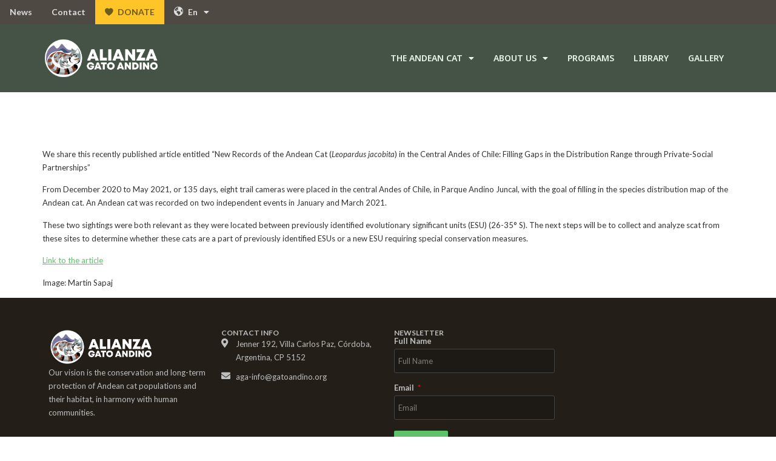

--- FILE ---
content_type: text/html; charset=UTF-8
request_url: https://gatoandino.org/en/recent-publication/
body_size: 16872
content:
<!doctype html>
<html lang="en-US">
<head>
	<meta charset="UTF-8">
	<meta name="viewport" content="width=device-width, initial-scale=1">
	<link rel="profile" href="https://gmpg.org/xfn/11">
	<meta name='robots' content='index, follow, max-image-preview:large, max-snippet:-1, max-video-preview:-1' />
<link rel="alternate" href="https://gatoandino.org/nueva-publicacion/" hreflang="es" />
<link rel="alternate" href="https://gatoandino.org/en/recent-publication/" hreflang="en" />

	<!-- This site is optimized with the Yoast SEO plugin v26.8 - https://yoast.com/product/yoast-seo-wordpress/ -->
	<title>Recent Publication - Gato Andino</title>
	<link rel="canonical" href="https://gatoandino.org/en/recent-publication/" />
	<meta property="og:locale" content="en_US" />
	<meta property="og:locale:alternate" content="es_ES" />
	<meta property="og:type" content="article" />
	<meta property="og:title" content="Recent Publication - Gato Andino" />
	<meta property="og:description" content="We share this recently published article entitled &#8220;New Records of the Andean Cat (Leopardus jacobita) in the Central Andes of Chile: Filling Gaps in the Distribution Range through Private-Social Partnerships&#8221; From December 2020 to May 2021, or 135 days, eight trail cameras were placed in the central Andes of Chile, in Parque Andino Juncal, with [&hellip;]" />
	<meta property="og:url" content="https://gatoandino.org/en/recent-publication/" />
	<meta property="og:site_name" content="Gato Andino" />
	<meta property="article:publisher" content="https://www.facebook.com/alianzagatoandino/" />
	<meta property="article:published_time" content="2022-08-02T20:08:03+00:00" />
	<meta property="article:modified_time" content="2024-02-03T08:26:54+00:00" />
	<meta property="og:image" content="https://gatoandino.org/wp-content/uploads/2022/08/3.-Copyright-Martin-Sapaj_PAJ-1024x640.png" />
	<meta property="og:image:width" content="1024" />
	<meta property="og:image:height" content="640" />
	<meta property="og:image:type" content="image/png" />
	<meta name="author" content="administrador" />
	<meta name="twitter:card" content="summary_large_image" />
	<meta name="twitter:label1" content="Written by" />
	<meta name="twitter:data1" content="administrador" />
	<meta name="twitter:label2" content="Est. reading time" />
	<meta name="twitter:data2" content="1 minute" />
	<script type="application/ld+json" class="yoast-schema-graph">{"@context":"https://schema.org","@graph":[{"@type":"Article","@id":"https://gatoandino.org/en/recent-publication/#article","isPartOf":{"@id":"https://gatoandino.org/en/recent-publication/"},"author":{"name":"administrador","@id":"https://gatoandino.org/en/home/#/schema/person/e5b8a10efe6004168390a4594a3e7180"},"headline":"Recent Publication","datePublished":"2022-08-02T20:08:03+00:00","dateModified":"2024-02-03T08:26:54+00:00","mainEntityOfPage":{"@id":"https://gatoandino.org/en/recent-publication/"},"wordCount":140,"publisher":{"@id":"https://gatoandino.org/en/home/#organization"},"image":{"@id":"https://gatoandino.org/en/recent-publication/#primaryimage"},"thumbnailUrl":"https://gatoandino.org/wp-content/uploads/2022/08/3.-Copyright-Martin-Sapaj_PAJ.png","articleSection":["News"],"inLanguage":"en-US"},{"@type":"WebPage","@id":"https://gatoandino.org/en/recent-publication/","url":"https://gatoandino.org/en/recent-publication/","name":"Recent Publication - Gato Andino","isPartOf":{"@id":"https://gatoandino.org/en/home/#website"},"primaryImageOfPage":{"@id":"https://gatoandino.org/en/recent-publication/#primaryimage"},"image":{"@id":"https://gatoandino.org/en/recent-publication/#primaryimage"},"thumbnailUrl":"https://gatoandino.org/wp-content/uploads/2022/08/3.-Copyright-Martin-Sapaj_PAJ.png","datePublished":"2022-08-02T20:08:03+00:00","dateModified":"2024-02-03T08:26:54+00:00","breadcrumb":{"@id":"https://gatoandino.org/en/recent-publication/#breadcrumb"},"inLanguage":"en-US","potentialAction":[{"@type":"ReadAction","target":["https://gatoandino.org/en/recent-publication/"]}]},{"@type":"ImageObject","inLanguage":"en-US","@id":"https://gatoandino.org/en/recent-publication/#primaryimage","url":"https://gatoandino.org/wp-content/uploads/2022/08/3.-Copyright-Martin-Sapaj_PAJ.png","contentUrl":"https://gatoandino.org/wp-content/uploads/2022/08/3.-Copyright-Martin-Sapaj_PAJ.png","width":1480,"height":925},{"@type":"BreadcrumbList","@id":"https://gatoandino.org/en/recent-publication/#breadcrumb","itemListElement":[{"@type":"ListItem","position":1,"name":"Portada","item":"https://gatoandino.org/en/home/"},{"@type":"ListItem","position":2,"name":"News","item":"https://gatoandino.org/en/news/"},{"@type":"ListItem","position":3,"name":"Recent Publication"}]},{"@type":"WebSite","@id":"https://gatoandino.org/en/home/#website","url":"https://gatoandino.org/en/home/","name":"Gato Andino","description":"Alianza del Gato Andino","publisher":{"@id":"https://gatoandino.org/en/home/#organization"},"potentialAction":[{"@type":"SearchAction","target":{"@type":"EntryPoint","urlTemplate":"https://gatoandino.org/en/home/?s={search_term_string}"},"query-input":{"@type":"PropertyValueSpecification","valueRequired":true,"valueName":"search_term_string"}}],"inLanguage":"en-US"},{"@type":"Organization","@id":"https://gatoandino.org/en/home/#organization","name":"Alianza Gato Andino","url":"https://gatoandino.org/en/home/","logo":{"@type":"ImageObject","inLanguage":"en-US","@id":"https://gatoandino.org/en/home/#/schema/logo/image/","url":"https://gatoandino.org/wp-content/uploads/2019/11/alianza-gato-andino-logo.png","contentUrl":"https://gatoandino.org/wp-content/uploads/2019/11/alianza-gato-andino-logo.png","width":1182,"height":431,"caption":"Alianza Gato Andino"},"image":{"@id":"https://gatoandino.org/en/home/#/schema/logo/image/"},"sameAs":["https://www.facebook.com/alianzagatoandino/","https://www.instagram.com/alianza_gato_andino/"]},{"@type":"Person","@id":"https://gatoandino.org/en/home/#/schema/person/e5b8a10efe6004168390a4594a3e7180","name":"administrador","image":{"@type":"ImageObject","inLanguage":"en-US","@id":"https://gatoandino.org/en/home/#/schema/person/image/","url":"https://secure.gravatar.com/avatar/34fcc97a95f956c8a652de84de00e14511295d0a57a32796c7856d8c0f6587d4?s=96&d=mm&r=g","contentUrl":"https://secure.gravatar.com/avatar/34fcc97a95f956c8a652de84de00e14511295d0a57a32796c7856d8c0f6587d4?s=96&d=mm&r=g","caption":"administrador"},"url":"https://gatoandino.org/en/author/nico/"}]}</script>
	<!-- / Yoast SEO plugin. -->


<link rel="alternate" type="application/rss+xml" title="Gato Andino &raquo; Feed" href="https://gatoandino.org/en/feed/" />
<link rel="alternate" type="application/rss+xml" title="Gato Andino &raquo; Comments Feed" href="https://gatoandino.org/en/comments/feed/" />
<link rel="alternate" type="application/rss+xml" title="Gato Andino &raquo; Recent Publication Comments Feed" href="https://gatoandino.org/en/recent-publication/feed/" />
<link rel="alternate" title="oEmbed (JSON)" type="application/json+oembed" href="https://gatoandino.org/wp-json/oembed/1.0/embed?url=https%3A%2F%2Fgatoandino.org%2Fen%2Frecent-publication%2F&#038;lang=en" />
<link rel="alternate" title="oEmbed (XML)" type="text/xml+oembed" href="https://gatoandino.org/wp-json/oembed/1.0/embed?url=https%3A%2F%2Fgatoandino.org%2Fen%2Frecent-publication%2F&#038;format=xml&#038;lang=en" />
<style id='wp-img-auto-sizes-contain-inline-css'>
img:is([sizes=auto i],[sizes^="auto," i]){contain-intrinsic-size:3000px 1500px}
/*# sourceURL=wp-img-auto-sizes-contain-inline-css */
</style>

<link rel='stylesheet' id='dashicons-css' href='https://gatoandino.org/wp-includes/css/dashicons.min.css?ver=6.9' media='all' />
<link rel='stylesheet' id='foundation-icons-css' href='https://gatoandino.org/wp-content/plugins/menu-icons/vendor/codeinwp/icon-picker/css/types/foundation-icons.min.css?ver=3.0' media='all' />
<link rel='stylesheet' id='menu-icons-extra-css' href='https://gatoandino.org/wp-content/plugins/menu-icons/css/extra.min.css?ver=0.13.20' media='all' />
<link rel='stylesheet' id='dce-dynamic-visibility-style-css' href='https://gatoandino.org/wp-content/plugins/dynamic-visibility-for-elementor/assets/css/dynamic-visibility.css?ver=6.0.2' media='all' />
<style id='wp-emoji-styles-inline-css'>

	img.wp-smiley, img.emoji {
		display: inline !important;
		border: none !important;
		box-shadow: none !important;
		height: 1em !important;
		width: 1em !important;
		margin: 0 0.07em !important;
		vertical-align: -0.1em !important;
		background: none !important;
		padding: 0 !important;
	}
/*# sourceURL=wp-emoji-styles-inline-css */
</style>
<link rel='stylesheet' id='wp-block-library-css' href='https://gatoandino.org/wp-includes/css/dist/block-library/style.min.css?ver=6.9' media='all' />
<style id='global-styles-inline-css'>
:root{--wp--preset--aspect-ratio--square: 1;--wp--preset--aspect-ratio--4-3: 4/3;--wp--preset--aspect-ratio--3-4: 3/4;--wp--preset--aspect-ratio--3-2: 3/2;--wp--preset--aspect-ratio--2-3: 2/3;--wp--preset--aspect-ratio--16-9: 16/9;--wp--preset--aspect-ratio--9-16: 9/16;--wp--preset--color--black: #000000;--wp--preset--color--cyan-bluish-gray: #abb8c3;--wp--preset--color--white: #ffffff;--wp--preset--color--pale-pink: #f78da7;--wp--preset--color--vivid-red: #cf2e2e;--wp--preset--color--luminous-vivid-orange: #ff6900;--wp--preset--color--luminous-vivid-amber: #fcb900;--wp--preset--color--light-green-cyan: #7bdcb5;--wp--preset--color--vivid-green-cyan: #00d084;--wp--preset--color--pale-cyan-blue: #8ed1fc;--wp--preset--color--vivid-cyan-blue: #0693e3;--wp--preset--color--vivid-purple: #9b51e0;--wp--preset--gradient--vivid-cyan-blue-to-vivid-purple: linear-gradient(135deg,rgb(6,147,227) 0%,rgb(155,81,224) 100%);--wp--preset--gradient--light-green-cyan-to-vivid-green-cyan: linear-gradient(135deg,rgb(122,220,180) 0%,rgb(0,208,130) 100%);--wp--preset--gradient--luminous-vivid-amber-to-luminous-vivid-orange: linear-gradient(135deg,rgb(252,185,0) 0%,rgb(255,105,0) 100%);--wp--preset--gradient--luminous-vivid-orange-to-vivid-red: linear-gradient(135deg,rgb(255,105,0) 0%,rgb(207,46,46) 100%);--wp--preset--gradient--very-light-gray-to-cyan-bluish-gray: linear-gradient(135deg,rgb(238,238,238) 0%,rgb(169,184,195) 100%);--wp--preset--gradient--cool-to-warm-spectrum: linear-gradient(135deg,rgb(74,234,220) 0%,rgb(151,120,209) 20%,rgb(207,42,186) 40%,rgb(238,44,130) 60%,rgb(251,105,98) 80%,rgb(254,248,76) 100%);--wp--preset--gradient--blush-light-purple: linear-gradient(135deg,rgb(255,206,236) 0%,rgb(152,150,240) 100%);--wp--preset--gradient--blush-bordeaux: linear-gradient(135deg,rgb(254,205,165) 0%,rgb(254,45,45) 50%,rgb(107,0,62) 100%);--wp--preset--gradient--luminous-dusk: linear-gradient(135deg,rgb(255,203,112) 0%,rgb(199,81,192) 50%,rgb(65,88,208) 100%);--wp--preset--gradient--pale-ocean: linear-gradient(135deg,rgb(255,245,203) 0%,rgb(182,227,212) 50%,rgb(51,167,181) 100%);--wp--preset--gradient--electric-grass: linear-gradient(135deg,rgb(202,248,128) 0%,rgb(113,206,126) 100%);--wp--preset--gradient--midnight: linear-gradient(135deg,rgb(2,3,129) 0%,rgb(40,116,252) 100%);--wp--preset--font-size--small: 13px;--wp--preset--font-size--medium: 20px;--wp--preset--font-size--large: 36px;--wp--preset--font-size--x-large: 42px;--wp--preset--spacing--20: 0.44rem;--wp--preset--spacing--30: 0.67rem;--wp--preset--spacing--40: 1rem;--wp--preset--spacing--50: 1.5rem;--wp--preset--spacing--60: 2.25rem;--wp--preset--spacing--70: 3.38rem;--wp--preset--spacing--80: 5.06rem;--wp--preset--shadow--natural: 6px 6px 9px rgba(0, 0, 0, 0.2);--wp--preset--shadow--deep: 12px 12px 50px rgba(0, 0, 0, 0.4);--wp--preset--shadow--sharp: 6px 6px 0px rgba(0, 0, 0, 0.2);--wp--preset--shadow--outlined: 6px 6px 0px -3px rgb(255, 255, 255), 6px 6px rgb(0, 0, 0);--wp--preset--shadow--crisp: 6px 6px 0px rgb(0, 0, 0);}:root { --wp--style--global--content-size: 800px;--wp--style--global--wide-size: 1200px; }:where(body) { margin: 0; }.wp-site-blocks > .alignleft { float: left; margin-right: 2em; }.wp-site-blocks > .alignright { float: right; margin-left: 2em; }.wp-site-blocks > .aligncenter { justify-content: center; margin-left: auto; margin-right: auto; }:where(.wp-site-blocks) > * { margin-block-start: 24px; margin-block-end: 0; }:where(.wp-site-blocks) > :first-child { margin-block-start: 0; }:where(.wp-site-blocks) > :last-child { margin-block-end: 0; }:root { --wp--style--block-gap: 24px; }:root :where(.is-layout-flow) > :first-child{margin-block-start: 0;}:root :where(.is-layout-flow) > :last-child{margin-block-end: 0;}:root :where(.is-layout-flow) > *{margin-block-start: 24px;margin-block-end: 0;}:root :where(.is-layout-constrained) > :first-child{margin-block-start: 0;}:root :where(.is-layout-constrained) > :last-child{margin-block-end: 0;}:root :where(.is-layout-constrained) > *{margin-block-start: 24px;margin-block-end: 0;}:root :where(.is-layout-flex){gap: 24px;}:root :where(.is-layout-grid){gap: 24px;}.is-layout-flow > .alignleft{float: left;margin-inline-start: 0;margin-inline-end: 2em;}.is-layout-flow > .alignright{float: right;margin-inline-start: 2em;margin-inline-end: 0;}.is-layout-flow > .aligncenter{margin-left: auto !important;margin-right: auto !important;}.is-layout-constrained > .alignleft{float: left;margin-inline-start: 0;margin-inline-end: 2em;}.is-layout-constrained > .alignright{float: right;margin-inline-start: 2em;margin-inline-end: 0;}.is-layout-constrained > .aligncenter{margin-left: auto !important;margin-right: auto !important;}.is-layout-constrained > :where(:not(.alignleft):not(.alignright):not(.alignfull)){max-width: var(--wp--style--global--content-size);margin-left: auto !important;margin-right: auto !important;}.is-layout-constrained > .alignwide{max-width: var(--wp--style--global--wide-size);}body .is-layout-flex{display: flex;}.is-layout-flex{flex-wrap: wrap;align-items: center;}.is-layout-flex > :is(*, div){margin: 0;}body .is-layout-grid{display: grid;}.is-layout-grid > :is(*, div){margin: 0;}body{padding-top: 0px;padding-right: 0px;padding-bottom: 0px;padding-left: 0px;}a:where(:not(.wp-element-button)){text-decoration: underline;}:root :where(.wp-element-button, .wp-block-button__link){background-color: #32373c;border-width: 0;color: #fff;font-family: inherit;font-size: inherit;font-style: inherit;font-weight: inherit;letter-spacing: inherit;line-height: inherit;padding-top: calc(0.667em + 2px);padding-right: calc(1.333em + 2px);padding-bottom: calc(0.667em + 2px);padding-left: calc(1.333em + 2px);text-decoration: none;text-transform: inherit;}.has-black-color{color: var(--wp--preset--color--black) !important;}.has-cyan-bluish-gray-color{color: var(--wp--preset--color--cyan-bluish-gray) !important;}.has-white-color{color: var(--wp--preset--color--white) !important;}.has-pale-pink-color{color: var(--wp--preset--color--pale-pink) !important;}.has-vivid-red-color{color: var(--wp--preset--color--vivid-red) !important;}.has-luminous-vivid-orange-color{color: var(--wp--preset--color--luminous-vivid-orange) !important;}.has-luminous-vivid-amber-color{color: var(--wp--preset--color--luminous-vivid-amber) !important;}.has-light-green-cyan-color{color: var(--wp--preset--color--light-green-cyan) !important;}.has-vivid-green-cyan-color{color: var(--wp--preset--color--vivid-green-cyan) !important;}.has-pale-cyan-blue-color{color: var(--wp--preset--color--pale-cyan-blue) !important;}.has-vivid-cyan-blue-color{color: var(--wp--preset--color--vivid-cyan-blue) !important;}.has-vivid-purple-color{color: var(--wp--preset--color--vivid-purple) !important;}.has-black-background-color{background-color: var(--wp--preset--color--black) !important;}.has-cyan-bluish-gray-background-color{background-color: var(--wp--preset--color--cyan-bluish-gray) !important;}.has-white-background-color{background-color: var(--wp--preset--color--white) !important;}.has-pale-pink-background-color{background-color: var(--wp--preset--color--pale-pink) !important;}.has-vivid-red-background-color{background-color: var(--wp--preset--color--vivid-red) !important;}.has-luminous-vivid-orange-background-color{background-color: var(--wp--preset--color--luminous-vivid-orange) !important;}.has-luminous-vivid-amber-background-color{background-color: var(--wp--preset--color--luminous-vivid-amber) !important;}.has-light-green-cyan-background-color{background-color: var(--wp--preset--color--light-green-cyan) !important;}.has-vivid-green-cyan-background-color{background-color: var(--wp--preset--color--vivid-green-cyan) !important;}.has-pale-cyan-blue-background-color{background-color: var(--wp--preset--color--pale-cyan-blue) !important;}.has-vivid-cyan-blue-background-color{background-color: var(--wp--preset--color--vivid-cyan-blue) !important;}.has-vivid-purple-background-color{background-color: var(--wp--preset--color--vivid-purple) !important;}.has-black-border-color{border-color: var(--wp--preset--color--black) !important;}.has-cyan-bluish-gray-border-color{border-color: var(--wp--preset--color--cyan-bluish-gray) !important;}.has-white-border-color{border-color: var(--wp--preset--color--white) !important;}.has-pale-pink-border-color{border-color: var(--wp--preset--color--pale-pink) !important;}.has-vivid-red-border-color{border-color: var(--wp--preset--color--vivid-red) !important;}.has-luminous-vivid-orange-border-color{border-color: var(--wp--preset--color--luminous-vivid-orange) !important;}.has-luminous-vivid-amber-border-color{border-color: var(--wp--preset--color--luminous-vivid-amber) !important;}.has-light-green-cyan-border-color{border-color: var(--wp--preset--color--light-green-cyan) !important;}.has-vivid-green-cyan-border-color{border-color: var(--wp--preset--color--vivid-green-cyan) !important;}.has-pale-cyan-blue-border-color{border-color: var(--wp--preset--color--pale-cyan-blue) !important;}.has-vivid-cyan-blue-border-color{border-color: var(--wp--preset--color--vivid-cyan-blue) !important;}.has-vivid-purple-border-color{border-color: var(--wp--preset--color--vivid-purple) !important;}.has-vivid-cyan-blue-to-vivid-purple-gradient-background{background: var(--wp--preset--gradient--vivid-cyan-blue-to-vivid-purple) !important;}.has-light-green-cyan-to-vivid-green-cyan-gradient-background{background: var(--wp--preset--gradient--light-green-cyan-to-vivid-green-cyan) !important;}.has-luminous-vivid-amber-to-luminous-vivid-orange-gradient-background{background: var(--wp--preset--gradient--luminous-vivid-amber-to-luminous-vivid-orange) !important;}.has-luminous-vivid-orange-to-vivid-red-gradient-background{background: var(--wp--preset--gradient--luminous-vivid-orange-to-vivid-red) !important;}.has-very-light-gray-to-cyan-bluish-gray-gradient-background{background: var(--wp--preset--gradient--very-light-gray-to-cyan-bluish-gray) !important;}.has-cool-to-warm-spectrum-gradient-background{background: var(--wp--preset--gradient--cool-to-warm-spectrum) !important;}.has-blush-light-purple-gradient-background{background: var(--wp--preset--gradient--blush-light-purple) !important;}.has-blush-bordeaux-gradient-background{background: var(--wp--preset--gradient--blush-bordeaux) !important;}.has-luminous-dusk-gradient-background{background: var(--wp--preset--gradient--luminous-dusk) !important;}.has-pale-ocean-gradient-background{background: var(--wp--preset--gradient--pale-ocean) !important;}.has-electric-grass-gradient-background{background: var(--wp--preset--gradient--electric-grass) !important;}.has-midnight-gradient-background{background: var(--wp--preset--gradient--midnight) !important;}.has-small-font-size{font-size: var(--wp--preset--font-size--small) !important;}.has-medium-font-size{font-size: var(--wp--preset--font-size--medium) !important;}.has-large-font-size{font-size: var(--wp--preset--font-size--large) !important;}.has-x-large-font-size{font-size: var(--wp--preset--font-size--x-large) !important;}
/*# sourceURL=global-styles-inline-css */
</style>

<link rel='stylesheet' id='ht-contactform-block-style-css' href='https://gatoandino.org/wp-content/plugins/ht-contactform/blocks/src/assets/css/style-index.css?ver=2.7.0' media='all' />
<link rel='stylesheet' id='contact-form-7-css' href='https://gatoandino.org/wp-content/plugins/contact-form-7/includes/css/styles.css?ver=6.1.4' media='all' />
<link rel='stylesheet' id='pgc-simply-gallery-plugin-lightbox-style-css' href='https://gatoandino.org/wp-content/plugins/simply-gallery-block/plugins/pgc_sgb_lightbox.min.style.css?ver=3.3.2' media='all' />
<link rel='stylesheet' id='mc4wp-form-themes-css' href='https://gatoandino.org/wp-content/plugins/mailchimp-for-wp/assets/css/form-themes.css?ver=4.10.9' media='all' />
<link rel='stylesheet' id='hello-elementor-css' href='https://gatoandino.org/wp-content/themes/hello-elementor/assets/css/reset.css?ver=3.4.5' media='all' />
<link rel='stylesheet' id='hello-elementor-theme-style-css' href='https://gatoandino.org/wp-content/themes/hello-elementor/assets/css/theme.css?ver=3.4.5' media='all' />
<link rel='stylesheet' id='hello-elementor-header-footer-css' href='https://gatoandino.org/wp-content/themes/hello-elementor/assets/css/header-footer.css?ver=3.4.5' media='all' />
<link rel='stylesheet' id='elementor-frontend-css' href='https://gatoandino.org/wp-content/plugins/elementor/assets/css/frontend-lite.min.css?ver=3.19.4' media='all' />
<link rel='stylesheet' id='elementor-post-6-css' href='https://gatoandino.org/wp-content/uploads/elementor/css/post-6.css?ver=1709156372' media='all' />
<link rel='stylesheet' id='elementor-icons-css' href='https://gatoandino.org/wp-content/plugins/elementor/assets/lib/eicons/css/elementor-icons.min.css?ver=5.29.0' media='all' />
<link rel='stylesheet' id='swiper-css' href='https://gatoandino.org/wp-content/plugins/elementor/assets/lib/swiper/v8/css/swiper.min.css?ver=8.4.5' media='all' />
<link rel='stylesheet' id='elementor-pro-css' href='https://gatoandino.org/wp-content/plugins/pro-elements/assets/css/frontend-lite.min.css?ver=3.18.3' media='all' />
<link rel='stylesheet' id='elementor-global-css' href='https://gatoandino.org/wp-content/uploads/elementor/css/global.css?ver=1709156373' media='all' />
<link rel='stylesheet' id='elementor-post-9076-css' href='https://gatoandino.org/wp-content/uploads/elementor/css/post-9076.css?ver=1709303281' media='all' />
<link rel='stylesheet' id='elementor-post-9117-css' href='https://gatoandino.org/wp-content/uploads/elementor/css/post-9117.css?ver=1719414982' media='all' />
<link rel='stylesheet' id='hello-elementor-child-style-css' href='https://gatoandino.org/wp-content/themes/hello-theme-child-master/style.css?ver=1.0.0' media='all' />
<link rel='stylesheet' id='wp-block-paragraph-css' href='https://gatoandino.org/wp-includes/blocks/paragraph/style.min.css?ver=6.9' media='all' />
<link rel='stylesheet' id='google-fonts-1-css' href='https://fonts.googleapis.com/css?family=Lato%3A100%2C100italic%2C200%2C200italic%2C300%2C300italic%2C400%2C400italic%2C500%2C500italic%2C600%2C600italic%2C700%2C700italic%2C800%2C800italic%2C900%2C900italic%7CRoboto+Slab%3A100%2C100italic%2C200%2C200italic%2C300%2C300italic%2C400%2C400italic%2C500%2C500italic%2C600%2C600italic%2C700%2C700italic%2C800%2C800italic%2C900%2C900italic%7CNoto+Sans%3A100%2C100italic%2C200%2C200italic%2C300%2C300italic%2C400%2C400italic%2C500%2C500italic%2C600%2C600italic%2C700%2C700italic%2C800%2C800italic%2C900%2C900italic&#038;display=swap&#038;ver=6.9' media='all' />
<link rel='stylesheet' id='elementor-icons-shared-0-css' href='https://gatoandino.org/wp-content/plugins/elementor/assets/lib/font-awesome/css/fontawesome.min.css?ver=5.15.3' media='all' />
<link rel='stylesheet' id='elementor-icons-fa-solid-css' href='https://gatoandino.org/wp-content/plugins/elementor/assets/lib/font-awesome/css/solid.min.css?ver=5.15.3' media='all' />
<link rel='stylesheet' id='elementor-icons-fa-brands-css' href='https://gatoandino.org/wp-content/plugins/elementor/assets/lib/font-awesome/css/brands.min.css?ver=5.15.3' media='all' />
<link rel="preconnect" href="https://fonts.gstatic.com/" crossorigin><!--n2css--><!--n2js--><link rel="https://api.w.org/" href="https://gatoandino.org/wp-json/" /><link rel="alternate" title="JSON" type="application/json" href="https://gatoandino.org/wp-json/wp/v2/posts/10581" /><link rel="EditURI" type="application/rsd+xml" title="RSD" href="https://gatoandino.org/xmlrpc.php?rsd" />

<link rel='shortlink' href='https://gatoandino.org/?p=10581' />
<noscript><style>.simply-gallery-amp{ display: block !important; }</style></noscript><noscript><style>.sgb-preloader{ display: none !important; }</style></noscript><meta name="generator" content="Elementor 3.19.4; features: e_optimized_assets_loading, e_optimized_css_loading, additional_custom_breakpoints, block_editor_assets_optimize, e_image_loading_optimization; settings: css_print_method-external, google_font-enabled, font_display-swap">
<!-- Google tag (gtag.js) -->
<script async src="https://www.googletagmanager.com/gtag/js?id=G-L3EVSS01ZH"></script>
<script>
  window.dataLayer = window.dataLayer || [];
  function gtag(){dataLayer.push(arguments);}
  gtag('js', new Date());

  gtag('config', 'G-L3EVSS01ZH');
</script>
<link rel="icon" href="https://gatoandino.org/wp-content/uploads/2019/11/cropped-favicon-gatoandino-1-150x150.png" sizes="32x32" />
<link rel="icon" href="https://gatoandino.org/wp-content/uploads/2019/11/cropped-favicon-gatoandino-1-300x300.png" sizes="192x192" />
<link rel="apple-touch-icon" href="https://gatoandino.org/wp-content/uploads/2019/11/cropped-favicon-gatoandino-1-300x300.png" />
<meta name="msapplication-TileImage" content="https://gatoandino.org/wp-content/uploads/2019/11/cropped-favicon-gatoandino-1-300x300.png" />
		<style id="wp-custom-css">
			.aga-aliado:hover a::before {
    font-family: foundation-icons;
    font-style: normal;
    font-weight: 400;
    font-variant: normal;
    text-transform: none;
    line-height: 1;
    -webkit-font-smoothing: antialiased;
    display: inline-block;
    text-decoration: inherit;
    content: "\f165";
    font-size: 30px;
    color: #f1f1f1;
    position: absolute;
    left: 0;
    right: 0;
    top: 50%;
    transform: translateY(-50%);
    z-index: 1;
}

/*--- contact form 7 ---*/
.wpcf7 input {
    font-size: 13px;
    line-height: 1.7;
}

.wpcf7 label {
    width: 100%;
    font-size: 13px;
    line-height: 1.7;
}

.wpcf7 span.wpcf7-form-control-wrap {
    padding-right: 0 !important;
}

.aga-form-dark-skin {
    color: #c4c4c4;
}

.wpcf7-spinner, .aga-form-dark-skin .wpcf7-spinner{
    background-color: #9E9E9E;
}

/* :focus-visible {
    outline: none;
} */

input[type="text"], input[type="email"], input[type="password"], textarea {
    border: 0px;
    outline: none;
    padding: 6px;
    max-width: 100%;
}

input[type="button"], input[type="submit"] {
    border-color: #4b9e55;
    background-color: #5dc269;
    color: #fff;
}

input[type="button"]:hover, input[type="submit"]:hover, input[type="button"]:focus, input[type="submit"]:focus {
    border-color: #4b9e55;
    background-color: #5dc269ee;
    color: #fff;
    outline: none;
    outline-color: transparent;
}

input[type="text"], input[type="email"], input[type="password"], textarea {
    background-color: #f5f5f5;
}

input[type="text"], input[type="email"], input[type="password"], textarea {
    color: #797979;
}

input::input-placeholder {
    color: #797979;
}

input::-webkit-input-placeholder {
    color: #797979;
}

input::-moz-placeholder {
    color: #797979;
}

input:-moz-placeholder {
    color: #797979;
}

input:-ms-input-placeholder {
    color: #797979;
}

textarea::input-placeholder {
    color: #797979;
}

textarea::-webkit-input-placeholder {
    color: #797979;
}

textarea::-moz-placeholder {
    color: #797979;
}

textarea:-moz-placeholder {
    color: #797979;
}

textarea:-ms-input-placeholder {
    color: #797979;
}

.wpcf7-contact-half-left {
    float: left;
    width: 50%;
}

.wpcf7-contact-half-right {
    float: left;
    width: 50%;
}

.wpcf7 p {
    margin-bottom: 25px;
}

.wpcf7 input[type="text"], .wpcf7 input[type="email"],
.wpcf7 input[type="password"] {
    padding: 19px 19px;
    width: 100%;
    font-size: 13px;
}

.wpcf7 textarea {

    height: 150px;
    padding: 19px 19px;
    width: 100%;
    font-size: 13px;
    display: block;
    line-height: 1.7;
}

.wpcf7 textarea.wpcf7-full {
    height: 420px;
}

.wpcf7 input[type="submit"] {
    padding: 20px;
    letter-spacing: 0;
    text-transform: none;
    width: 100%;
    font-size: 13px;
    text-transform: uppercase;
    letter-spacing: 2px;
    font-weight: 800;
    margin-bottom: 15px;
}

.wpcf7 span.wpcf7-form-control-wrap {
    display: block;
    padding-right: 38px;
    margin-top: 7px;
}

.wpcf7 .wpcf7-contact-half-left span.wpcf7-form-control-wrap {
    padding-right: 53px;
}

.wpcf7 .wpcf7-contact-half-right span.wpcf7-form-control-wrap {
    padding-left: 15px;
}

.wpcf7-contact-half-left input[type="text"],
.wpcf7-contact-half-left input[type="email"],
.wpcf7-contact-half-left input[type="password"] {
    padding: 22px 19px;
}

.wpcf7-contact-half-left textarea {
    padding: 22px 19px;
}

.wpcf7-contact-half-right textarea {
    padding: 22px;
}

.wpcf7 .wpcf7-contact-half-left p {
    margin-bottom: 30px;
}

.wpcf7 input:focus::input-placeholder {
    color: transparent;
}

.wpcf7 input:focus::-webkit-input-placeholder {
    color: transparent;
}

.wpcf7 input:focus::-moz-placeholder {
    color: transparent;
}

.wpcf7 input:focus:-moz-placeholder {
    color: transparent;
}

.wpcf7 input:focus:-ms-input-placeholder {
    color: transparent;
}

.wpcf7 textarea:focus::input-placeholder {
    color: transparent;
}

.wpcf7 textarea:focus::-webkit-input-placeholder {
    color: transparent;
}

.wpcf7 textarea:focus::-moz-placeholder {
    color: transparent;
}

.wpcf7 textarea:focus:-moz-placeholder {
    color: transparent;
}

.wpcf7 textarea:focus:-ms-input-placeholder {
    color: transparent;
}
		</style>
		</head>
<body class="wp-singular post-template-default single single-post postid-10581 single-format-standard wp-custom-logo wp-embed-responsive wp-theme-hello-elementor wp-child-theme-hello-theme-child-master hello-elementor-default elementor-default elementor-kit-6">


<a class="skip-link screen-reader-text" href="#content">Skip to content</a>

		<div data-elementor-type="header" data-elementor-id="9076" class="elementor elementor-9076 elementor-location-header" data-elementor-post-type="elementor_library">
					<div class="elementor-section-wrap">
						<header class="elementor-element elementor-element-1bdbd54 e-con-full e-flex e-con e-parent" data-id="1bdbd54" data-element_type="container" data-settings="{&quot;content_width&quot;:&quot;full&quot;,&quot;background_background&quot;:&quot;classic&quot;}" data-core-v316-plus="true">
		<div class="elementor-element elementor-element-e611ff2 e-con-full top-bar e-flex e-con e-child" data-id="e611ff2" data-element_type="container" data-settings="{&quot;content_width&quot;:&quot;full&quot;,&quot;background_background&quot;:&quot;classic&quot;}">
				<div class="elementor-element elementor-element-32e2637 elementor-nav-menu--dropdown-mobile elementor-nav-menu--stretch elementor-nav-menu__text-align-aside elementor-nav-menu--toggle elementor-nav-menu--burger elementor-widget elementor-widget-nav-menu" data-id="32e2637" data-element_type="widget" data-settings="{&quot;full_width&quot;:&quot;stretch&quot;,&quot;layout&quot;:&quot;horizontal&quot;,&quot;submenu_icon&quot;:{&quot;value&quot;:&quot;&lt;i class=\&quot;fas fa-caret-down\&quot;&gt;&lt;\/i&gt;&quot;,&quot;library&quot;:&quot;fa-solid&quot;},&quot;toggle&quot;:&quot;burger&quot;}" data-widget_type="nav-menu.default">
				<div class="elementor-widget-container">
			<link rel="stylesheet" href="https://gatoandino.org/wp-content/plugins/pro-elements/assets/css/widget-nav-menu.min.css">			<nav class="elementor-nav-menu--main elementor-nav-menu__container elementor-nav-menu--layout-horizontal e--pointer-background e--animation-fade">
				<ul id="menu-1-32e2637" class="elementor-nav-menu"><li class="menu-item menu-item-type-post_type menu-item-object-page current_page_parent menu-item-9069"><a href="https://gatoandino.org/en/news/" class="elementor-item">News</a></li>
<li class="menu-item menu-item-type-post_type menu-item-object-page menu-item-9070"><a href="https://gatoandino.org/en/contact/" class="elementor-item">Contact</a></li>
<li class="menu-item-donate menu-item menu-item-type-custom menu-item-object-custom menu-item-9072"><a href="https://donate.wildnet.org/?fund=Andean_Cat" class="elementor-item"><i class="_mi _before foundation-icons fi-heart" aria-hidden="true"></i><span>DONATE</span></a></li>
<li class="pll-parent-menu-item menu-item menu-item-type-custom menu-item-object-custom current-menu-parent menu-item-has-children menu-item-9071"><a href="#pll_switcher" class="elementor-item elementor-item-anchor"><i class="_mi _before dashicons dashicons-admin-site" aria-hidden="true"></i><span>En</span></a>
<ul class="sub-menu elementor-nav-menu--dropdown">
	<li class="lang-item lang-item-2 lang-item-es lang-item-first menu-item menu-item-type-custom menu-item-object-custom menu-item-9071-es"><a href="https://gatoandino.org/nueva-publicacion/" hreflang="es-ES" lang="es-ES" class="elementor-sub-item">Es</a></li>
	<li class="lang-item lang-item-5 lang-item-en current-lang menu-item menu-item-type-custom menu-item-object-custom menu-item-9071-en"><a href="https://gatoandino.org/en/recent-publication/" hreflang="en-US" lang="en-US" class="elementor-sub-item">En</a></li>
</ul>
</li>
</ul>			</nav>
					<div class="elementor-menu-toggle" role="button" tabindex="0" aria-label="Menu Toggle" aria-expanded="false">
			<i aria-hidden="true" role="presentation" class="elementor-menu-toggle__icon--open eicon-menu-bar"></i><i aria-hidden="true" role="presentation" class="elementor-menu-toggle__icon--close eicon-close"></i>			<span class="elementor-screen-only">Menu</span>
		</div>
					<nav class="elementor-nav-menu--dropdown elementor-nav-menu__container" aria-hidden="true">
				<ul id="menu-2-32e2637" class="elementor-nav-menu"><li class="menu-item menu-item-type-post_type menu-item-object-page current_page_parent menu-item-9069"><a href="https://gatoandino.org/en/news/" class="elementor-item" tabindex="-1">News</a></li>
<li class="menu-item menu-item-type-post_type menu-item-object-page menu-item-9070"><a href="https://gatoandino.org/en/contact/" class="elementor-item" tabindex="-1">Contact</a></li>
<li class="menu-item-donate menu-item menu-item-type-custom menu-item-object-custom menu-item-9072"><a href="https://donate.wildnet.org/?fund=Andean_Cat" class="elementor-item" tabindex="-1"><i class="_mi _before foundation-icons fi-heart" aria-hidden="true"></i><span>DONATE</span></a></li>
<li class="pll-parent-menu-item menu-item menu-item-type-custom menu-item-object-custom current-menu-parent menu-item-has-children menu-item-9071"><a href="#pll_switcher" class="elementor-item elementor-item-anchor" tabindex="-1"><i class="_mi _before dashicons dashicons-admin-site" aria-hidden="true"></i><span>En</span></a>
<ul class="sub-menu elementor-nav-menu--dropdown">
	<li class="lang-item lang-item-2 lang-item-es lang-item-first menu-item menu-item-type-custom menu-item-object-custom menu-item-9071-es"><a href="https://gatoandino.org/nueva-publicacion/" hreflang="es-ES" lang="es-ES" class="elementor-sub-item" tabindex="-1">Es</a></li>
	<li class="lang-item lang-item-5 lang-item-en current-lang menu-item menu-item-type-custom menu-item-object-custom menu-item-9071-en"><a href="https://gatoandino.org/en/recent-publication/" hreflang="en-US" lang="en-US" class="elementor-sub-item" tabindex="-1">En</a></li>
</ul>
</li>
</ul>			</nav>
				</div>
				</div>
				</div>
		<div class="elementor-element elementor-element-f70a957 sticky-header e-flex e-con-boxed e-con e-child" data-id="f70a957" data-element_type="container" data-settings="{&quot;background_background&quot;:&quot;classic&quot;,&quot;sticky&quot;:&quot;top&quot;,&quot;sticky_effects_offset&quot;:200,&quot;content_width&quot;:&quot;boxed&quot;,&quot;sticky_on&quot;:[&quot;desktop&quot;,&quot;tablet&quot;,&quot;mobile&quot;],&quot;sticky_offset&quot;:0}">
					<div class="e-con-inner">
				<div class="elementor-element elementor-element-9b3c69c header-logo elementor-widget elementor-widget-theme-site-logo elementor-widget-image" data-id="9b3c69c" data-element_type="widget" data-widget_type="theme-site-logo.default">
				<div class="elementor-widget-container">
			<style>/*! elementor - v3.19.0 - 28-02-2024 */
.elementor-widget-image{text-align:center}.elementor-widget-image a{display:inline-block}.elementor-widget-image a img[src$=".svg"]{width:48px}.elementor-widget-image img{vertical-align:middle;display:inline-block}</style>					<div class="elementor-image">
								<a href="https://gatoandino.org/en/home/">
			<img width="1182" height="431" src="https://gatoandino.org/wp-content/uploads/2019/11/alianza-gato-andino-logo.png" class="attachment-full size-full wp-image-6688" alt="" srcset="https://gatoandino.org/wp-content/uploads/2019/11/alianza-gato-andino-logo.png 1182w, https://gatoandino.org/wp-content/uploads/2019/11/alianza-gato-andino-logo-300x109.png 300w, https://gatoandino.org/wp-content/uploads/2019/11/alianza-gato-andino-logo-1024x373.png 1024w, https://gatoandino.org/wp-content/uploads/2019/11/alianza-gato-andino-logo-768x280.png 768w" sizes="(max-width: 1182px) 100vw, 1182px" />				</a>
										</div>
						</div>
				</div>
				<div class="elementor-element elementor-element-65041b3 elementor-nav-menu--dropdown-mobile elementor-nav-menu--stretch elementor-nav-menu__text-align-aside elementor-nav-menu--toggle elementor-nav-menu--burger elementor-widget elementor-widget-nav-menu" data-id="65041b3" data-element_type="widget" data-settings="{&quot;full_width&quot;:&quot;stretch&quot;,&quot;layout&quot;:&quot;horizontal&quot;,&quot;submenu_icon&quot;:{&quot;value&quot;:&quot;&lt;i class=\&quot;fas fa-caret-down\&quot;&gt;&lt;\/i&gt;&quot;,&quot;library&quot;:&quot;fa-solid&quot;},&quot;toggle&quot;:&quot;burger&quot;}" data-widget_type="nav-menu.default">
				<div class="elementor-widget-container">
						<nav class="elementor-nav-menu--main elementor-nav-menu__container elementor-nav-menu--layout-horizontal e--pointer-background e--animation-fade">
				<ul id="menu-1-65041b3" class="elementor-nav-menu"><li class="menu-item menu-item-type-post_type menu-item-object-page menu-item-has-children menu-item-9066"><a href="https://gatoandino.org/en/the-andean-cat/" class="elementor-item">The Andean Cat</a>
<ul class="sub-menu elementor-nav-menu--dropdown">
	<li class="menu-item menu-item-type-post_type menu-item-object-page menu-item-9067"><a href="https://gatoandino.org/en/the-andean-cat/" class="elementor-sub-item">The Andean Cat</a></li>
	<li class="menu-item menu-item-type-post_type menu-item-object-page menu-item-9065"><a href="https://gatoandino.org/en/threats/" class="elementor-sub-item">Threats</a></li>
</ul>
</li>
<li class="menu-item menu-item-type-post_type menu-item-object-page menu-item-has-children menu-item-9068"><a href="https://gatoandino.org/en/about-us/" class="elementor-item">About Us</a>
<ul class="sub-menu elementor-nav-menu--dropdown">
	<li class="menu-item menu-item-type-post_type menu-item-object-page menu-item-9061"><a href="https://gatoandino.org/en/about-us/" class="elementor-sub-item">About Us</a></li>
	<li class="menu-item menu-item-type-post_type menu-item-object-page menu-item-9060"><a href="https://gatoandino.org/en/our-work/" class="elementor-sub-item">Our Work</a></li>
	<li class="menu-item menu-item-type-post_type menu-item-object-page menu-item-9063"><a href="https://gatoandino.org/en/our-team/" class="elementor-sub-item">Our Team</a></li>
</ul>
</li>
<li class="menu-item menu-item-type-post_type menu-item-object-page menu-item-9059"><a href="https://gatoandino.org/en/programs/" class="elementor-item">Programs</a></li>
<li class="menu-item menu-item-type-post_type menu-item-object-page menu-item-9064"><a href="https://gatoandino.org/en/library/" class="elementor-item">Library</a></li>
<li class="menu-item menu-item-type-post_type menu-item-object-page menu-item-9062"><a href="https://gatoandino.org/en/gallery/" class="elementor-item">Gallery</a></li>
</ul>			</nav>
					<div class="elementor-menu-toggle" role="button" tabindex="0" aria-label="Menu Toggle" aria-expanded="false">
			<i aria-hidden="true" role="presentation" class="elementor-menu-toggle__icon--open eicon-menu-bar"></i><i aria-hidden="true" role="presentation" class="elementor-menu-toggle__icon--close eicon-close"></i>			<span class="elementor-screen-only">Menu</span>
		</div>
					<nav class="elementor-nav-menu--dropdown elementor-nav-menu__container" aria-hidden="true">
				<ul id="menu-2-65041b3" class="elementor-nav-menu"><li class="menu-item menu-item-type-post_type menu-item-object-page menu-item-has-children menu-item-9066"><a href="https://gatoandino.org/en/the-andean-cat/" class="elementor-item" tabindex="-1">The Andean Cat</a>
<ul class="sub-menu elementor-nav-menu--dropdown">
	<li class="menu-item menu-item-type-post_type menu-item-object-page menu-item-9067"><a href="https://gatoandino.org/en/the-andean-cat/" class="elementor-sub-item" tabindex="-1">The Andean Cat</a></li>
	<li class="menu-item menu-item-type-post_type menu-item-object-page menu-item-9065"><a href="https://gatoandino.org/en/threats/" class="elementor-sub-item" tabindex="-1">Threats</a></li>
</ul>
</li>
<li class="menu-item menu-item-type-post_type menu-item-object-page menu-item-has-children menu-item-9068"><a href="https://gatoandino.org/en/about-us/" class="elementor-item" tabindex="-1">About Us</a>
<ul class="sub-menu elementor-nav-menu--dropdown">
	<li class="menu-item menu-item-type-post_type menu-item-object-page menu-item-9061"><a href="https://gatoandino.org/en/about-us/" class="elementor-sub-item" tabindex="-1">About Us</a></li>
	<li class="menu-item menu-item-type-post_type menu-item-object-page menu-item-9060"><a href="https://gatoandino.org/en/our-work/" class="elementor-sub-item" tabindex="-1">Our Work</a></li>
	<li class="menu-item menu-item-type-post_type menu-item-object-page menu-item-9063"><a href="https://gatoandino.org/en/our-team/" class="elementor-sub-item" tabindex="-1">Our Team</a></li>
</ul>
</li>
<li class="menu-item menu-item-type-post_type menu-item-object-page menu-item-9059"><a href="https://gatoandino.org/en/programs/" class="elementor-item" tabindex="-1">Programs</a></li>
<li class="menu-item menu-item-type-post_type menu-item-object-page menu-item-9064"><a href="https://gatoandino.org/en/library/" class="elementor-item" tabindex="-1">Library</a></li>
<li class="menu-item menu-item-type-post_type menu-item-object-page menu-item-9062"><a href="https://gatoandino.org/en/gallery/" class="elementor-item" tabindex="-1">Gallery</a></li>
</ul>			</nav>
				</div>
				</div>
					</div>
				</div>
				</header>
							</div>
				</div>
		
<main id="content" class="site-main post-10581 post type-post status-publish format-standard has-post-thumbnail hentry category-news">

			<div class="page-header">
			<h1 class="entry-title">Recent Publication</h1>		</div>
	
	<div class="page-content">
		
<p>We share this recently published article entitled &#8220;New Records of the Andean Cat (<em>Leopardus jacobita</em>) in the Central Andes of Chile: Filling Gaps in the Distribution Range through Private-Social Partnerships&#8221;</p>



<p></p>



<p>From December 2020 to May 2021, or 135 days, eight trail cameras were placed in the central Andes of Chile, in Parque Andino Juncal, with the goal of filling in the species distribution map of the Andean cat. An Andean cat was recorded on two independent events in January and March 2021.</p>



<p>These two sightings were both relevant as they were located between previously identified evolutionary significant units (ESU) (26-35° S). The next steps will be to collect and analyze scat from these sites to determine whether these cats are a part of previously identified ESUs or a new ESU requiring special conservation measures.</p>



<p><a href="https://www.mdpi.com/2076-2615/12/5/639">Link to the article</a></p>



<p>Image: Martín Sapaj</p>

		
			</div>

	
</main>

			<div data-elementor-type="footer" data-elementor-id="9117" class="elementor elementor-9117 elementor-location-footer" data-elementor-post-type="elementor_library">
					<div class="elementor-section-wrap">
						<footer class="elementor-element elementor-element-bc3e68b e-con-full e-flex e-con e-parent" data-id="bc3e68b" data-element_type="container" data-settings="{&quot;content_width&quot;:&quot;full&quot;}" data-core-v316-plus="true">
		<div class="elementor-element elementor-element-43f6342 e-flex e-con-boxed e-con e-child" data-id="43f6342" data-element_type="container" data-settings="{&quot;background_background&quot;:&quot;classic&quot;,&quot;content_width&quot;:&quot;boxed&quot;}">
					<div class="e-con-inner">
		<div class="elementor-element elementor-element-f947d40 e-con-full e-flex e-con e-child" data-id="f947d40" data-element_type="container" data-settings="{&quot;content_width&quot;:&quot;full&quot;}">
				<div class="elementor-element elementor-element-7d79a76 elementor-widget elementor-widget-theme-site-logo elementor-widget-image" data-id="7d79a76" data-element_type="widget" data-widget_type="theme-site-logo.default">
				<div class="elementor-widget-container">
								<div class="elementor-image">
								<a href="https://gatoandino.org/en/home/">
			<img width="300" height="109" src="https://gatoandino.org/wp-content/uploads/2019/11/alianza-gato-andino-logo-300x109.png" class="attachment-medium size-medium wp-image-6688" alt="" srcset="https://gatoandino.org/wp-content/uploads/2019/11/alianza-gato-andino-logo-300x109.png 300w, https://gatoandino.org/wp-content/uploads/2019/11/alianza-gato-andino-logo-1024x373.png 1024w, https://gatoandino.org/wp-content/uploads/2019/11/alianza-gato-andino-logo-768x280.png 768w, https://gatoandino.org/wp-content/uploads/2019/11/alianza-gato-andino-logo.png 1182w" sizes="(max-width: 300px) 100vw, 300px" />				</a>
										</div>
						</div>
				</div>
				<div class="elementor-element elementor-element-6dbb78d elementor-widget-mobile__width-initial elementor-widget elementor-widget-text-editor" data-id="6dbb78d" data-element_type="widget" data-widget_type="text-editor.default">
				<div class="elementor-widget-container">
			<style>/*! elementor - v3.19.0 - 28-02-2024 */
.elementor-widget-text-editor.elementor-drop-cap-view-stacked .elementor-drop-cap{background-color:#69727d;color:#fff}.elementor-widget-text-editor.elementor-drop-cap-view-framed .elementor-drop-cap{color:#69727d;border:3px solid;background-color:transparent}.elementor-widget-text-editor:not(.elementor-drop-cap-view-default) .elementor-drop-cap{margin-top:8px}.elementor-widget-text-editor:not(.elementor-drop-cap-view-default) .elementor-drop-cap-letter{width:1em;height:1em}.elementor-widget-text-editor .elementor-drop-cap{float:left;text-align:center;line-height:1;font-size:50px}.elementor-widget-text-editor .elementor-drop-cap-letter{display:inline-block}</style>				<p>Our vision is the conservation and long-term protection of Andean cat populations and their habitat, in harmony with human communities.</p>						</div>
				</div>
				</div>
		<div class="elementor-element elementor-element-8569323 e-con-full e-flex e-con e-child" data-id="8569323" data-element_type="container" data-settings="{&quot;content_width&quot;:&quot;full&quot;}">
				<div class="elementor-element elementor-element-470b8a6 elementor-widget elementor-widget-heading" data-id="470b8a6" data-element_type="widget" data-widget_type="heading.default">
				<div class="elementor-widget-container">
			<style>/*! elementor - v3.19.0 - 28-02-2024 */
.elementor-heading-title{padding:0;margin:0;line-height:1}.elementor-widget-heading .elementor-heading-title[class*=elementor-size-]>a{color:inherit;font-size:inherit;line-height:inherit}.elementor-widget-heading .elementor-heading-title.elementor-size-small{font-size:15px}.elementor-widget-heading .elementor-heading-title.elementor-size-medium{font-size:19px}.elementor-widget-heading .elementor-heading-title.elementor-size-large{font-size:29px}.elementor-widget-heading .elementor-heading-title.elementor-size-xl{font-size:39px}.elementor-widget-heading .elementor-heading-title.elementor-size-xxl{font-size:59px}</style><h6 class="elementor-heading-title elementor-size-default">CONTACT INFO
</h6>		</div>
				</div>
				<div class="elementor-element elementor-element-f5d0c09 elementor-icon-list--layout-traditional elementor-list-item-link-full_width elementor-widget elementor-widget-icon-list" data-id="f5d0c09" data-element_type="widget" data-widget_type="icon-list.default">
				<div class="elementor-widget-container">
			<link rel="stylesheet" href="https://gatoandino.org/wp-content/plugins/elementor/assets/css/widget-icon-list.min.css">		<ul class="elementor-icon-list-items">
							<li class="elementor-icon-list-item">
											<span class="elementor-icon-list-icon">
							<i aria-hidden="true" class="fas fa-map-marker-alt"></i>						</span>
										<span class="elementor-icon-list-text">Jenner 192, Villa Carlos Paz, Córdoba, Argentina, CP 5152</span>
									</li>
								<li class="elementor-icon-list-item">
											<span class="elementor-icon-list-icon">
							<i aria-hidden="true" class="fas fa-envelope"></i>						</span>
										<span class="elementor-icon-list-text"> aga-info@gatoandino.org</span>
									</li>
						</ul>
				</div>
				</div>
				</div>
		<div class="elementor-element elementor-element-84ed3f3 e-con-full e-flex e-con e-child" data-id="84ed3f3" data-element_type="container" data-settings="{&quot;content_width&quot;:&quot;full&quot;}">
				<div class="elementor-element elementor-element-b8d241b elementor-widget elementor-widget-heading" data-id="b8d241b" data-element_type="widget" data-widget_type="heading.default">
				<div class="elementor-widget-container">
			<h6 class="elementor-heading-title elementor-size-default">NEWSLETTER</h6>		</div>
				</div>
				<div class="elementor-element elementor-element-fe3a26f elementor-button-align-start elementor-widget-mobile__width-initial elementor-widget elementor-widget-form" data-id="fe3a26f" data-element_type="widget" data-settings="{&quot;step_next_label&quot;:&quot;Next&quot;,&quot;step_previous_label&quot;:&quot;Previous&quot;,&quot;button_width&quot;:&quot;100&quot;,&quot;step_type&quot;:&quot;number_text&quot;,&quot;step_icon_shape&quot;:&quot;circle&quot;}" data-widget_type="form.default">
				<div class="elementor-widget-container">
			<style>/*! pro-elements - v3.18.0 - 17-01-2024 */
.elementor-button.elementor-hidden,.elementor-hidden{display:none}.e-form__step{width:100%}.e-form__step:not(.elementor-hidden){display:flex;flex-wrap:wrap}.e-form__buttons{flex-wrap:wrap}.e-form__buttons,.e-form__buttons__wrapper{display:flex}.e-form__indicators{display:flex;justify-content:space-between;align-items:center;flex-wrap:nowrap;font-size:13px;margin-bottom:var(--e-form-steps-indicators-spacing)}.e-form__indicators__indicator{display:flex;flex-direction:column;align-items:center;justify-content:center;flex-basis:0;padding:0 var(--e-form-steps-divider-gap)}.e-form__indicators__indicator__progress{width:100%;position:relative;background-color:var(--e-form-steps-indicator-progress-background-color);border-radius:var(--e-form-steps-indicator-progress-border-radius);overflow:hidden}.e-form__indicators__indicator__progress__meter{width:var(--e-form-steps-indicator-progress-meter-width,0);height:var(--e-form-steps-indicator-progress-height);line-height:var(--e-form-steps-indicator-progress-height);padding-right:15px;border-radius:var(--e-form-steps-indicator-progress-border-radius);background-color:var(--e-form-steps-indicator-progress-color);color:var(--e-form-steps-indicator-progress-meter-color);text-align:right;transition:width .1s linear}.e-form__indicators__indicator:first-child{padding-left:0}.e-form__indicators__indicator:last-child{padding-right:0}.e-form__indicators__indicator--state-inactive{color:var(--e-form-steps-indicator-inactive-primary-color,#c2cbd2)}.e-form__indicators__indicator--state-inactive [class*=indicator--shape-]:not(.e-form__indicators__indicator--shape-none){background-color:var(--e-form-steps-indicator-inactive-secondary-color,#fff)}.e-form__indicators__indicator--state-inactive object,.e-form__indicators__indicator--state-inactive svg{fill:var(--e-form-steps-indicator-inactive-primary-color,#c2cbd2)}.e-form__indicators__indicator--state-active{color:var(--e-form-steps-indicator-active-primary-color,#39b54a);border-color:var(--e-form-steps-indicator-active-secondary-color,#fff)}.e-form__indicators__indicator--state-active [class*=indicator--shape-]:not(.e-form__indicators__indicator--shape-none){background-color:var(--e-form-steps-indicator-active-secondary-color,#fff)}.e-form__indicators__indicator--state-active object,.e-form__indicators__indicator--state-active svg{fill:var(--e-form-steps-indicator-active-primary-color,#39b54a)}.e-form__indicators__indicator--state-completed{color:var(--e-form-steps-indicator-completed-secondary-color,#fff)}.e-form__indicators__indicator--state-completed [class*=indicator--shape-]:not(.e-form__indicators__indicator--shape-none){background-color:var(--e-form-steps-indicator-completed-primary-color,#39b54a)}.e-form__indicators__indicator--state-completed .e-form__indicators__indicator__label{color:var(--e-form-steps-indicator-completed-primary-color,#39b54a)}.e-form__indicators__indicator--state-completed .e-form__indicators__indicator--shape-none{color:var(--e-form-steps-indicator-completed-primary-color,#39b54a);background-color:initial}.e-form__indicators__indicator--state-completed object,.e-form__indicators__indicator--state-completed svg{fill:var(--e-form-steps-indicator-completed-secondary-color,#fff)}.e-form__indicators__indicator__icon{width:var(--e-form-steps-indicator-padding,30px);height:var(--e-form-steps-indicator-padding,30px);font-size:var(--e-form-steps-indicator-icon-size);border-width:1px;border-style:solid;display:flex;justify-content:center;align-items:center;overflow:hidden;margin-bottom:10px}.e-form__indicators__indicator__icon img,.e-form__indicators__indicator__icon object,.e-form__indicators__indicator__icon svg{width:var(--e-form-steps-indicator-icon-size);height:auto}.e-form__indicators__indicator__icon .e-font-icon-svg{height:1em}.e-form__indicators__indicator__number{width:var(--e-form-steps-indicator-padding,30px);height:var(--e-form-steps-indicator-padding,30px);border-width:1px;border-style:solid;display:flex;justify-content:center;align-items:center;margin-bottom:10px}.e-form__indicators__indicator--shape-circle{border-radius:50%}.e-form__indicators__indicator--shape-square{border-radius:0}.e-form__indicators__indicator--shape-rounded{border-radius:5px}.e-form__indicators__indicator--shape-none{border:0}.e-form__indicators__indicator__label{text-align:center}.e-form__indicators__indicator__separator{width:100%;height:var(--e-form-steps-divider-width);background-color:#babfc5}.e-form__indicators--type-icon,.e-form__indicators--type-icon_text,.e-form__indicators--type-number,.e-form__indicators--type-number_text{align-items:flex-start}.e-form__indicators--type-icon .e-form__indicators__indicator__separator,.e-form__indicators--type-icon_text .e-form__indicators__indicator__separator,.e-form__indicators--type-number .e-form__indicators__indicator__separator,.e-form__indicators--type-number_text .e-form__indicators__indicator__separator{margin-top:calc(var(--e-form-steps-indicator-padding, 30px) / 2 - var(--e-form-steps-divider-width, 1px) / 2)}.elementor-field-type-hidden{display:none}.elementor-field-type-html{display:inline-block}.elementor-field-type-tel input{direction:inherit}.elementor-login .elementor-lost-password,.elementor-login .elementor-remember-me{font-size:.85em}.elementor-field-type-recaptcha_v3 .elementor-field-label{display:none}.elementor-field-type-recaptcha_v3 .grecaptcha-badge{z-index:1}.elementor-button .elementor-form-spinner{order:3}.elementor-form .elementor-button>span{display:flex;justify-content:center;align-items:center}.elementor-form .elementor-button .elementor-button-text{white-space:normal;flex-grow:0}.elementor-form .elementor-button svg{height:auto}.elementor-form .elementor-button .e-font-icon-svg{height:1em}.elementor-select-wrapper .select-caret-down-wrapper{position:absolute;top:50%;transform:translateY(-50%);inset-inline-end:10px;pointer-events:none;font-size:11px}.elementor-select-wrapper .select-caret-down-wrapper svg{display:unset;width:1em;aspect-ratio:unset;fill:currentColor}.elementor-select-wrapper .select-caret-down-wrapper i{font-size:19px;line-height:2}.elementor-select-wrapper.remove-before:before{content:""!important}</style>		<form class="elementor-form" method="post" name="Newsletter Form">
			<input type="hidden" name="post_id" value="9117"/>
			<input type="hidden" name="form_id" value="fe3a26f"/>
			<input type="hidden" name="referer_title" value="Recent Publication - Gato Andino" />

							<input type="hidden" name="queried_id" value="10581"/>
			
			<div class="elementor-form-fields-wrapper elementor-labels-above">
								<div class="elementor-field-type-text elementor-field-group elementor-column elementor-field-group-name elementor-col-100">
												<label for="form-field-name" class="elementor-field-label">
								Full Name							</label>
														<input size="1" type="text" name="form_fields[name]" id="form-field-name" class="elementor-field elementor-size-sm  elementor-field-textual" placeholder="Full Name">
											</div>
								<div class="elementor-field-type-email elementor-field-group elementor-column elementor-field-group-email elementor-col-100 elementor-field-required elementor-mark-required">
												<label for="form-field-email" class="elementor-field-label">
								Email							</label>
														<input size="1" type="email" name="form_fields[email]" id="form-field-email" class="elementor-field elementor-size-sm  elementor-field-textual" placeholder="Email" required="required" aria-required="true">
											</div>
								<div class="elementor-field-group elementor-column elementor-field-type-submit elementor-col-100 e-form__buttons">
					<button type="submit" class="elementor-button elementor-size-xs">
						<span >
															<span class=" elementor-button-icon">
																										</span>
																						<span class="elementor-button-text">Sign up</span>
													</span>
					</button>
				</div>
			</div>
		</form>
				</div>
				</div>
				</div>
		<div class="elementor-element elementor-element-212b259 e-con-full e-flex e-con e-child" data-id="212b259" data-element_type="container" data-settings="{&quot;content_width&quot;:&quot;full&quot;}">
				<div class="elementor-element elementor-element-793fa0a elementor-widget elementor-widget-facebook-page" data-id="793fa0a" data-element_type="widget" data-widget_type="facebook-page.default">
				<div class="elementor-widget-container">
			<style>/*! pro-elements - v3.18.0 - 17-01-2024 */
.elementor-facebook-widget.fb_iframe_widget,.elementor-facebook-widget.fb_iframe_widget span{width:100%!important}.elementor-facebook-widget.fb_iframe_widget iframe{position:relative;width:100%!important}.elementor-facebook-widget.fb-like{height:1px}.elementor-widget-facebook-comments iframe{width:100%!important}</style><div class="elementor-facebook-widget fb-page" data-href="https://www.facebook.com/204268532941589?ref=embed_page" data-tabs="" data-height="px" data-width="500px" data-small-header="false" data-hide-cover="false" data-show-facepile="true" data-hide-cta="false" style="min-height: 1px;height:px"></div>		</div>
				</div>
				</div>
					</div>
				</div>
		<div class="elementor-element elementor-element-3824511 e-flex e-con-boxed e-con e-child" data-id="3824511" data-element_type="container" data-settings="{&quot;background_background&quot;:&quot;classic&quot;,&quot;content_width&quot;:&quot;boxed&quot;}">
					<div class="e-con-inner">
				<div class="elementor-element elementor-element-b80cb6a elementor-shape-rounded elementor-grid-0 elementor-widget elementor-widget-social-icons" data-id="b80cb6a" data-element_type="widget" data-widget_type="social-icons.default">
				<div class="elementor-widget-container">
			<style>/*! elementor - v3.19.0 - 28-02-2024 */
.elementor-widget-social-icons.elementor-grid-0 .elementor-widget-container,.elementor-widget-social-icons.elementor-grid-mobile-0 .elementor-widget-container,.elementor-widget-social-icons.elementor-grid-tablet-0 .elementor-widget-container{line-height:1;font-size:0}.elementor-widget-social-icons:not(.elementor-grid-0):not(.elementor-grid-tablet-0):not(.elementor-grid-mobile-0) .elementor-grid{display:inline-grid}.elementor-widget-social-icons .elementor-grid{grid-column-gap:var(--grid-column-gap,5px);grid-row-gap:var(--grid-row-gap,5px);grid-template-columns:var(--grid-template-columns);justify-content:var(--justify-content,center);justify-items:var(--justify-content,center)}.elementor-icon.elementor-social-icon{font-size:var(--icon-size,25px);line-height:var(--icon-size,25px);width:calc(var(--icon-size, 25px) + 2 * var(--icon-padding, .5em));height:calc(var(--icon-size, 25px) + 2 * var(--icon-padding, .5em))}.elementor-social-icon{--e-social-icon-icon-color:#fff;display:inline-flex;background-color:#69727d;align-items:center;justify-content:center;text-align:center;cursor:pointer}.elementor-social-icon i{color:var(--e-social-icon-icon-color)}.elementor-social-icon svg{fill:var(--e-social-icon-icon-color)}.elementor-social-icon:last-child{margin:0}.elementor-social-icon:hover{opacity:.9;color:#fff}.elementor-social-icon-android{background-color:#a4c639}.elementor-social-icon-apple{background-color:#999}.elementor-social-icon-behance{background-color:#1769ff}.elementor-social-icon-bitbucket{background-color:#205081}.elementor-social-icon-codepen{background-color:#000}.elementor-social-icon-delicious{background-color:#39f}.elementor-social-icon-deviantart{background-color:#05cc47}.elementor-social-icon-digg{background-color:#005be2}.elementor-social-icon-dribbble{background-color:#ea4c89}.elementor-social-icon-elementor{background-color:#d30c5c}.elementor-social-icon-envelope{background-color:#ea4335}.elementor-social-icon-facebook,.elementor-social-icon-facebook-f{background-color:#3b5998}.elementor-social-icon-flickr{background-color:#0063dc}.elementor-social-icon-foursquare{background-color:#2d5be3}.elementor-social-icon-free-code-camp,.elementor-social-icon-freecodecamp{background-color:#006400}.elementor-social-icon-github{background-color:#333}.elementor-social-icon-gitlab{background-color:#e24329}.elementor-social-icon-globe{background-color:#69727d}.elementor-social-icon-google-plus,.elementor-social-icon-google-plus-g{background-color:#dd4b39}.elementor-social-icon-houzz{background-color:#7ac142}.elementor-social-icon-instagram{background-color:#262626}.elementor-social-icon-jsfiddle{background-color:#487aa2}.elementor-social-icon-link{background-color:#818a91}.elementor-social-icon-linkedin,.elementor-social-icon-linkedin-in{background-color:#0077b5}.elementor-social-icon-medium{background-color:#00ab6b}.elementor-social-icon-meetup{background-color:#ec1c40}.elementor-social-icon-mixcloud{background-color:#273a4b}.elementor-social-icon-odnoklassniki{background-color:#f4731c}.elementor-social-icon-pinterest{background-color:#bd081c}.elementor-social-icon-product-hunt{background-color:#da552f}.elementor-social-icon-reddit{background-color:#ff4500}.elementor-social-icon-rss{background-color:#f26522}.elementor-social-icon-shopping-cart{background-color:#4caf50}.elementor-social-icon-skype{background-color:#00aff0}.elementor-social-icon-slideshare{background-color:#0077b5}.elementor-social-icon-snapchat{background-color:#fffc00}.elementor-social-icon-soundcloud{background-color:#f80}.elementor-social-icon-spotify{background-color:#2ebd59}.elementor-social-icon-stack-overflow{background-color:#fe7a15}.elementor-social-icon-steam{background-color:#00adee}.elementor-social-icon-stumbleupon{background-color:#eb4924}.elementor-social-icon-telegram{background-color:#2ca5e0}.elementor-social-icon-thumb-tack{background-color:#1aa1d8}.elementor-social-icon-tripadvisor{background-color:#589442}.elementor-social-icon-tumblr{background-color:#35465c}.elementor-social-icon-twitch{background-color:#6441a5}.elementor-social-icon-twitter{background-color:#1da1f2}.elementor-social-icon-viber{background-color:#665cac}.elementor-social-icon-vimeo{background-color:#1ab7ea}.elementor-social-icon-vk{background-color:#45668e}.elementor-social-icon-weibo{background-color:#dd2430}.elementor-social-icon-weixin{background-color:#31a918}.elementor-social-icon-whatsapp{background-color:#25d366}.elementor-social-icon-wordpress{background-color:#21759b}.elementor-social-icon-xing{background-color:#026466}.elementor-social-icon-yelp{background-color:#af0606}.elementor-social-icon-youtube{background-color:#cd201f}.elementor-social-icon-500px{background-color:#0099e5}.elementor-shape-rounded .elementor-icon.elementor-social-icon{border-radius:10%}.elementor-shape-circle .elementor-icon.elementor-social-icon{border-radius:50%}</style>		<div class="elementor-social-icons-wrapper elementor-grid">
							<span class="elementor-grid-item">
					<a class="elementor-icon elementor-social-icon elementor-social-icon-facebook elementor-repeater-item-a3c7407" href="https://www.facebook.com/alianzagatoandino/" target="_blank">
						<span class="elementor-screen-only">Facebook</span>
						<i class="fab fa-facebook"></i>					</a>
				</span>
							<span class="elementor-grid-item">
					<a class="elementor-icon elementor-social-icon elementor-social-icon-instagram elementor-repeater-item-36a70a5" href="https://www.instagram.com/alianza_gato_andino/" target="_blank">
						<span class="elementor-screen-only">Instagram</span>
						<i class="fab fa-instagram"></i>					</a>
				</span>
							<span class="elementor-grid-item">
					<a class="elementor-icon elementor-social-icon elementor-social-icon-youtube elementor-repeater-item-7a9bfdd" href="http://www.youtube.com/@AndeanCat" target="_blank">
						<span class="elementor-screen-only">Youtube</span>
						<i class="fab fa-youtube"></i>					</a>
				</span>
					</div>
				</div>
				</div>
				<div class="elementor-element elementor-element-2faa28f elementor-widget elementor-widget-text-editor" data-id="2faa28f" data-element_type="widget" data-widget_type="text-editor.default">
				<div class="elementor-widget-container">
							Copyright 2026  AGA, All Right Reserved						</div>
				</div>
					</div>
				</div>
				</footer>
							</div>
				</div>
		
<script type="speculationrules">
{"prefetch":[{"source":"document","where":{"and":[{"href_matches":"/*"},{"not":{"href_matches":["/wp-*.php","/wp-admin/*","/wp-content/uploads/*","/wp-content/*","/wp-content/plugins/*","/wp-content/themes/hello-theme-child-master/*","/wp-content/themes/hello-elementor/*","/*\\?(.+)"]}},{"not":{"selector_matches":"a[rel~=\"nofollow\"]"}},{"not":{"selector_matches":".no-prefetch, .no-prefetch a"}}]},"eagerness":"conservative"}]}
</script>
<script src="https://gatoandino.org/wp-includes/js/dist/hooks.min.js?ver=dd5603f07f9220ed27f1" id="wp-hooks-js"></script>
<script src="https://gatoandino.org/wp-includes/js/dist/i18n.min.js?ver=c26c3dc7bed366793375" id="wp-i18n-js"></script>
<script id="wp-i18n-js-after">
wp.i18n.setLocaleData( { 'text direction\u0004ltr': [ 'ltr' ] } );
//# sourceURL=wp-i18n-js-after
</script>
<script src="https://gatoandino.org/wp-content/plugins/contact-form-7/includes/swv/js/index.js?ver=6.1.4" id="swv-js"></script>
<script id="contact-form-7-js-before">
var wpcf7 = {
    "api": {
        "root": "https:\/\/gatoandino.org\/wp-json\/",
        "namespace": "contact-form-7\/v1"
    },
    "cached": 1
};
//# sourceURL=contact-form-7-js-before
</script>
<script src="https://gatoandino.org/wp-content/plugins/contact-form-7/includes/js/index.js?ver=6.1.4" id="contact-form-7-js"></script>
<script id="pgc-simply-gallery-plugin-lightbox-script-js-extra">
var PGC_SGB_LIGHTBOX = {"lightboxPreset":{"nativGalleryEnable":true,"nativeAttachment":true,"singletonAttachment":false,"groupingAllImages":false,"lightboxType":"classic","copyRProtection":false,"copyRAlert":"Hello, this photo is mine!","sliderScrollNavi":false,"sliderNextPrevAnimation":"animation","galleryScrollPositionControll":false,"sliderItemCounterEnable":true,"sliderItemTitleEnable":true,"sliderItemTitleFontSize":18,"sliderItemTitleTextColor":"rgba(255,255,255,1)","itemCounterColor":"rgba(255,255,255,1)","sliderThumbBarEnable":true,"sliderThumbBarHoverColor":"rgba(240,240,240,1)","sliderBgColor":"rgba(0,0,0,0.8)","sliderPreloaderColor":"rgba(240,240,240,1)","sliderHeaderFooterBgColor":"rgba(0,0,0,0.4)","sliderNavigationColor":"rgba(0,0,0,1)","sliderNavigationColorOver":"rgba(255,255,255,1)","sliderNavigationIconColor":"rgba(255,255,255,1)","sliderNavigationIconColorOver":"rgba(0,0,0,1)","sliderSlideshow":true,"sliderSlideshowDelay":8,"slideshowIndicatorColor":"rgba(255,255,255,1)","slideshowIndicatorColorBg":"rgba(255,255,255,0.5)","sliderThumbSubMenuBackgroundColor":"rgba(255,255,255,0)","sliderThumbSubMenuBackgroundColorOver":"rgba(255,255,255,1)","sliderThumbSubMenuIconColor":"rgba(255,255,255,1)","sliderThumbSubMenuIconHoverColor":"rgba(0,0,0,1)","sliderSocialShareEnabled":true,"sliderZoomEnable":true,"sliderFullscreenEnabled":true,"modaBgColor":"rgba(0,0,0,0.8)","modalIconColor":"rgba(255,255,255,1)","modalIconColorHover":"rgba(255,255,255,0.8)","shareFacebook":true,"shareTwitter":true,"sharePinterest":true,"sliderItemDownload":true,"shareCopyLink":true},"postType":"post","lightboxSettigs":""};
//# sourceURL=pgc-simply-gallery-plugin-lightbox-script-js-extra
</script>
<script src="https://gatoandino.org/wp-content/plugins/simply-gallery-block/plugins/pgc_sgb_lightbox.min.js?ver=3.3.2" id="pgc-simply-gallery-plugin-lightbox-script-js"></script>
<script id="pll_cookie_script-js-after">
(function() {
				var expirationDate = new Date();
				expirationDate.setTime( expirationDate.getTime() + 31536000 * 1000 );
				document.cookie = "pll_language=en; expires=" + expirationDate.toUTCString() + "; path=/; secure; SameSite=Lax";
			}());

//# sourceURL=pll_cookie_script-js-after
</script>
<script src="https://gatoandino.org/wp-content/themes/hello-elementor/assets/js/hello-frontend.js?ver=3.4.5" id="hello-theme-frontend-js"></script>
<script src="https://www.google.com/recaptcha/api.js?render=6Lf1i2IpAAAAAHteH4CLUxjPMJfHsCH1VyzxYG4I&amp;ver=3.0" id="google-recaptcha-js"></script>
<script src="https://gatoandino.org/wp-includes/js/dist/vendor/wp-polyfill.min.js?ver=3.15.0" id="wp-polyfill-js"></script>
<script id="wpcf7-recaptcha-js-before">
var wpcf7_recaptcha = {
    "sitekey": "6Lf1i2IpAAAAAHteH4CLUxjPMJfHsCH1VyzxYG4I",
    "actions": {
        "homepage": "homepage",
        "contactform": "contactform"
    }
};
//# sourceURL=wpcf7-recaptcha-js-before
</script>
<script src="https://gatoandino.org/wp-content/plugins/contact-form-7/modules/recaptcha/index.js?ver=6.1.4" id="wpcf7-recaptcha-js"></script>
<script src="https://gatoandino.org/wp-includes/js/jquery/jquery.min.js?ver=3.7.1" id="jquery-core-js"></script>
<script src="https://gatoandino.org/wp-includes/js/jquery/jquery-migrate.min.js?ver=3.4.1" id="jquery-migrate-js"></script>
<script src="https://gatoandino.org/wp-content/plugins/pro-elements/assets/lib/smartmenus/jquery.smartmenus.min.js?ver=1.0.1" id="smartmenus-js"></script>
<script src="https://gatoandino.org/wp-content/plugins/pro-elements/assets/js/webpack-pro.runtime.min.js?ver=3.18.3" id="elementor-pro-webpack-runtime-js"></script>
<script src="https://gatoandino.org/wp-content/plugins/elementor/assets/js/webpack.runtime.min.js?ver=3.19.4" id="elementor-webpack-runtime-js"></script>
<script src="https://gatoandino.org/wp-content/plugins/elementor/assets/js/frontend-modules.min.js?ver=3.19.4" id="elementor-frontend-modules-js"></script>
<script id="elementor-pro-frontend-js-before">
var ElementorProFrontendConfig = {"ajaxurl":"https:\/\/gatoandino.org\/wp-admin\/admin-ajax.php","nonce":"cd22ea679e","urls":{"assets":"https:\/\/gatoandino.org\/wp-content\/plugins\/pro-elements\/assets\/","rest":"https:\/\/gatoandino.org\/wp-json\/"},"shareButtonsNetworks":{"facebook":{"title":"Facebook","has_counter":true},"twitter":{"title":"Twitter"},"linkedin":{"title":"LinkedIn","has_counter":true},"pinterest":{"title":"Pinterest","has_counter":true},"reddit":{"title":"Reddit","has_counter":true},"vk":{"title":"VK","has_counter":true},"odnoklassniki":{"title":"OK","has_counter":true},"tumblr":{"title":"Tumblr"},"digg":{"title":"Digg"},"skype":{"title":"Skype"},"stumbleupon":{"title":"StumbleUpon","has_counter":true},"mix":{"title":"Mix"},"telegram":{"title":"Telegram"},"pocket":{"title":"Pocket","has_counter":true},"xing":{"title":"XING","has_counter":true},"whatsapp":{"title":"WhatsApp"},"email":{"title":"Email"},"print":{"title":"Print"}},"facebook_sdk":{"lang":"en_US","app_id":""},"lottie":{"defaultAnimationUrl":"https:\/\/gatoandino.org\/wp-content\/plugins\/pro-elements\/modules\/lottie\/assets\/animations\/default.json"}};
//# sourceURL=elementor-pro-frontend-js-before
</script>
<script src="https://gatoandino.org/wp-content/plugins/pro-elements/assets/js/frontend.min.js?ver=3.18.3" id="elementor-pro-frontend-js"></script>
<script src="https://gatoandino.org/wp-content/plugins/elementor/assets/lib/waypoints/waypoints.min.js?ver=4.0.2" id="elementor-waypoints-js"></script>
<script src="https://gatoandino.org/wp-includes/js/jquery/ui/core.min.js?ver=1.13.3" id="jquery-ui-core-js"></script>
<script id="elementor-frontend-js-before">
var elementorFrontendConfig = {"environmentMode":{"edit":false,"wpPreview":false,"isScriptDebug":false},"i18n":{"shareOnFacebook":"Share on Facebook","shareOnTwitter":"Share on Twitter","pinIt":"Pin it","download":"Download","downloadImage":"Download image","fullscreen":"Fullscreen","zoom":"Zoom","share":"Share","playVideo":"Play Video","previous":"Previous","next":"Next","close":"Close","a11yCarouselWrapperAriaLabel":"Carousel | Horizontal scrolling: Arrow Left & Right","a11yCarouselPrevSlideMessage":"Previous slide","a11yCarouselNextSlideMessage":"Next slide","a11yCarouselFirstSlideMessage":"This is the first slide","a11yCarouselLastSlideMessage":"This is the last slide","a11yCarouselPaginationBulletMessage":"Go to slide"},"is_rtl":false,"breakpoints":{"xs":0,"sm":480,"md":768,"lg":1025,"xl":1440,"xxl":1600},"responsive":{"breakpoints":{"mobile":{"label":"Mobile Portrait","value":767,"default_value":767,"direction":"max","is_enabled":true},"mobile_extra":{"label":"Mobile Landscape","value":880,"default_value":880,"direction":"max","is_enabled":false},"tablet":{"label":"Tablet Portrait","value":1024,"default_value":1024,"direction":"max","is_enabled":true},"tablet_extra":{"label":"Tablet Landscape","value":1200,"default_value":1200,"direction":"max","is_enabled":false},"laptop":{"label":"Laptop","value":1366,"default_value":1366,"direction":"max","is_enabled":false},"widescreen":{"label":"Widescreen","value":2400,"default_value":2400,"direction":"min","is_enabled":false}}},"version":"3.19.4","is_static":false,"experimentalFeatures":{"e_optimized_assets_loading":true,"e_optimized_css_loading":true,"additional_custom_breakpoints":true,"container":true,"e_swiper_latest":true,"theme_builder_v2":true,"hello-theme-header-footer":true,"block_editor_assets_optimize":true,"ai-layout":true,"landing-pages":true,"e_image_loading_optimization":true,"e_global_styleguide":true,"page-transitions":true,"notes":true,"form-submissions":true,"e_scroll_snap":true},"urls":{"assets":"https:\/\/gatoandino.org\/wp-content\/plugins\/elementor\/assets\/"},"swiperClass":"swiper","settings":{"page":[],"editorPreferences":[]},"kit":{"active_breakpoints":["viewport_mobile","viewport_tablet"],"global_image_lightbox":"yes","lightbox_enable_counter":"yes","lightbox_enable_fullscreen":"yes","lightbox_enable_zoom":"yes","lightbox_enable_share":"yes","lightbox_title_src":"title","lightbox_description_src":"description","hello_header_logo_type":"logo","hello_header_menu_layout":"horizontal","hello_footer_logo_type":"logo"},"post":{"id":10581,"title":"Recent%20Publication%20-%20Gato%20Andino","excerpt":"","featuredImage":"https:\/\/gatoandino.org\/wp-content\/uploads\/2022\/08\/3.-Copyright-Martin-Sapaj_PAJ-1024x640.png"}};
//# sourceURL=elementor-frontend-js-before
</script>
<script src="https://gatoandino.org/wp-content/plugins/elementor/assets/js/frontend.min.js?ver=3.19.4" id="elementor-frontend-js"></script>
<script src="https://gatoandino.org/wp-content/plugins/pro-elements/assets/js/elements-handlers.min.js?ver=3.18.3" id="pro-elements-handlers-js"></script>
<script src="https://gatoandino.org/wp-content/plugins/pro-elements/assets/lib/sticky/jquery.sticky.min.js?ver=3.18.3" id="e-sticky-js"></script>
<script id="wp-emoji-settings" type="application/json">
{"baseUrl":"https://s.w.org/images/core/emoji/17.0.2/72x72/","ext":".png","svgUrl":"https://s.w.org/images/core/emoji/17.0.2/svg/","svgExt":".svg","source":{"concatemoji":"https://gatoandino.org/wp-includes/js/wp-emoji-release.min.js?ver=6.9"}}
</script>
<script type="module">
/*! This file is auto-generated */
const a=JSON.parse(document.getElementById("wp-emoji-settings").textContent),o=(window._wpemojiSettings=a,"wpEmojiSettingsSupports"),s=["flag","emoji"];function i(e){try{var t={supportTests:e,timestamp:(new Date).valueOf()};sessionStorage.setItem(o,JSON.stringify(t))}catch(e){}}function c(e,t,n){e.clearRect(0,0,e.canvas.width,e.canvas.height),e.fillText(t,0,0);t=new Uint32Array(e.getImageData(0,0,e.canvas.width,e.canvas.height).data);e.clearRect(0,0,e.canvas.width,e.canvas.height),e.fillText(n,0,0);const a=new Uint32Array(e.getImageData(0,0,e.canvas.width,e.canvas.height).data);return t.every((e,t)=>e===a[t])}function p(e,t){e.clearRect(0,0,e.canvas.width,e.canvas.height),e.fillText(t,0,0);var n=e.getImageData(16,16,1,1);for(let e=0;e<n.data.length;e++)if(0!==n.data[e])return!1;return!0}function u(e,t,n,a){switch(t){case"flag":return n(e,"\ud83c\udff3\ufe0f\u200d\u26a7\ufe0f","\ud83c\udff3\ufe0f\u200b\u26a7\ufe0f")?!1:!n(e,"\ud83c\udde8\ud83c\uddf6","\ud83c\udde8\u200b\ud83c\uddf6")&&!n(e,"\ud83c\udff4\udb40\udc67\udb40\udc62\udb40\udc65\udb40\udc6e\udb40\udc67\udb40\udc7f","\ud83c\udff4\u200b\udb40\udc67\u200b\udb40\udc62\u200b\udb40\udc65\u200b\udb40\udc6e\u200b\udb40\udc67\u200b\udb40\udc7f");case"emoji":return!a(e,"\ud83e\u1fac8")}return!1}function f(e,t,n,a){let r;const o=(r="undefined"!=typeof WorkerGlobalScope&&self instanceof WorkerGlobalScope?new OffscreenCanvas(300,150):document.createElement("canvas")).getContext("2d",{willReadFrequently:!0}),s=(o.textBaseline="top",o.font="600 32px Arial",{});return e.forEach(e=>{s[e]=t(o,e,n,a)}),s}function r(e){var t=document.createElement("script");t.src=e,t.defer=!0,document.head.appendChild(t)}a.supports={everything:!0,everythingExceptFlag:!0},new Promise(t=>{let n=function(){try{var e=JSON.parse(sessionStorage.getItem(o));if("object"==typeof e&&"number"==typeof e.timestamp&&(new Date).valueOf()<e.timestamp+604800&&"object"==typeof e.supportTests)return e.supportTests}catch(e){}return null}();if(!n){if("undefined"!=typeof Worker&&"undefined"!=typeof OffscreenCanvas&&"undefined"!=typeof URL&&URL.createObjectURL&&"undefined"!=typeof Blob)try{var e="postMessage("+f.toString()+"("+[JSON.stringify(s),u.toString(),c.toString(),p.toString()].join(",")+"));",a=new Blob([e],{type:"text/javascript"});const r=new Worker(URL.createObjectURL(a),{name:"wpTestEmojiSupports"});return void(r.onmessage=e=>{i(n=e.data),r.terminate(),t(n)})}catch(e){}i(n=f(s,u,c,p))}t(n)}).then(e=>{for(const n in e)a.supports[n]=e[n],a.supports.everything=a.supports.everything&&a.supports[n],"flag"!==n&&(a.supports.everythingExceptFlag=a.supports.everythingExceptFlag&&a.supports[n]);var t;a.supports.everythingExceptFlag=a.supports.everythingExceptFlag&&!a.supports.flag,a.supports.everything||((t=a.source||{}).concatemoji?r(t.concatemoji):t.wpemoji&&t.twemoji&&(r(t.twemoji),r(t.wpemoji)))});
//# sourceURL=https://gatoandino.org/wp-includes/js/wp-emoji-loader.min.js
</script>

</body>
</html>


<!-- Page cached by LiteSpeed Cache 7.7 on 2026-01-20 17:24:35 -->

--- FILE ---
content_type: text/css
request_url: https://gatoandino.org/wp-content/uploads/elementor/css/post-6.css?ver=1709156372
body_size: 522
content:
.elementor-kit-6{--e-global-color-primary:#5DC269;--e-global-color-secondary:#54595F;--e-global-color-text:#7A7A7A;--e-global-color-accent:#5DC269;--e-global-color-df2179f:#BFBFBF;--e-global-color-e464873:#FEC428;--e-global-color-176400e:#9BC15D;--e-global-color-bd19fa4:#4E4942;--e-global-color-6b7b88b:#433A2D;--e-global-color-1969e80:#E9F7E8;--e-global-color-8839202:#B9CDBC;--e-global-color-1a6dd48:#90A692;--e-global-color-8f9cba7:#253526FA;--e-global-color-fe02ecd:#2D412FE0;--e-global-color-02a218e:#F6F6F6;--e-global-color-4e59cc1:#3A3A3A;--e-global-color-c750da5:#2C8E3B;--e-global-typography-primary-font-family:"Lato";--e-global-typography-primary-font-weight:600;--e-global-typography-primary-line-height:1.7;--e-global-typography-secondary-font-family:"Roboto Slab";--e-global-typography-secondary-font-weight:400;--e-global-typography-secondary-line-height:1.7;--e-global-typography-text-font-family:"Lato";--e-global-typography-text-font-weight:400;--e-global-typography-accent-font-family:"Lato";--e-global-typography-accent-font-weight:800;--e-global-typography-accent-line-height:1.7;--e-global-typography-accent-letter-spacing:1px;--e-global-typography-bcb8476-font-size:18.2px;--e-global-typography-bcb8476-line-height:1.6;font-family:"Lato", Sans-serif;font-size:13px;line-height:1.7;}.elementor-kit-6 a{color:var( --e-global-color-primary );font-family:"Lato", Sans-serif;}.elementor-kit-6 a:hover{color:var( --e-global-color-c750da5 );}.elementor-kit-6 h1{color:#FFFFFF;font-family:"Lato", Sans-serif;font-size:52px;font-weight:800;line-height:1.3;letter-spacing:3px;}.elementor-kit-6 h2{line-height:1.3;}.elementor-kit-6 h3{line-height:1.3;}.elementor-kit-6 h4{line-height:1.3;}.elementor-kit-6 h5{color:#3F3F3F;font-size:21px;line-height:1.3;}.elementor-kit-6 h6{line-height:1.3;}.elementor-kit-6 button,.elementor-kit-6 input[type="button"],.elementor-kit-6 input[type="submit"],.elementor-kit-6 .elementor-button{font-family:"Lato", Sans-serif;font-size:13px;font-weight:800;text-transform:uppercase;line-height:1.7;letter-spacing:1px;color:#FFFFFF;background-color:var( --e-global-color-primary );padding:15px 28px 15px 28px;}.elementor-kit-6 button:hover,.elementor-kit-6 button:focus,.elementor-kit-6 input[type="button"]:hover,.elementor-kit-6 input[type="button"]:focus,.elementor-kit-6 input[type="submit"]:hover,.elementor-kit-6 input[type="submit"]:focus,.elementor-kit-6 .elementor-button:hover,.elementor-kit-6 .elementor-button:focus{color:#FFFFFF;}.elementor-section.elementor-section-boxed > .elementor-container{max-width:1140px;}.e-con{--container-max-width:1140px;}.elementor-widget:not(:last-child){margin-block-end:20px;}.elementor-element{--widgets-spacing:20px 20px;}{}h1.entry-title{display:var(--page-title-display);}.elementor-kit-6 e-page-transition{background-color:#191612;}.site-header{padding-inline-end:0px;padding-inline-start:0px;}@media(max-width:1024px){.elementor-kit-6{font-size:13px;}.elementor-section.elementor-section-boxed > .elementor-container{max-width:1024px;}.e-con{--container-max-width:1024px;}}@media(max-width:767px){.elementor-section.elementor-section-boxed > .elementor-container{max-width:767px;}.e-con{--container-max-width:767px;}}

--- FILE ---
content_type: text/css
request_url: https://gatoandino.org/wp-content/uploads/elementor/css/post-9076.css?ver=1709303281
body_size: 917
content:
.elementor-9076 .elementor-element.elementor-element-1bdbd54{--display:flex;--gap:0px 0px;--background-transition:0.3s;--padding-block-start:0px;--padding-block-end:0px;--padding-inline-start:0px;--padding-inline-end:0px;--z-index:10;}.elementor-9076 .elementor-element.elementor-element-1bdbd54, .elementor-9076 .elementor-element.elementor-element-1bdbd54::before{--border-transition:0.3s;}.elementor-9076 .elementor-element.elementor-element-e611ff2{--display:flex;--min-height:40px;--flex-direction:row;--container-widget-width:calc( ( 1 - var( --container-widget-flex-grow ) ) * 100% );--container-widget-height:100%;--container-widget-flex-grow:1;--container-widget-align-self:stretch;--justify-content:flex-end;--align-items:center;--background-transition:0.3s;--padding-block-start:0px;--padding-block-end:0px;--padding-inline-start:0px;--padding-inline-end:0px;--z-index:11;}.elementor-9076 .elementor-element.elementor-element-e611ff2:not(.elementor-motion-effects-element-type-background), .elementor-9076 .elementor-element.elementor-element-e611ff2 > .elementor-motion-effects-container > .elementor-motion-effects-layer{background-color:#4E4942;}.elementor-9076 .elementor-element.elementor-element-e611ff2, .elementor-9076 .elementor-element.elementor-element-e611ff2::before{--border-transition:0.3s;}.elementor-9076 .elementor-element.elementor-element-32e2637 .elementor-menu-toggle{margin:0 auto;}.elementor-9076 .elementor-element.elementor-element-32e2637 .elementor-nav-menu .elementor-item{font-family:"Lato", Sans-serif;font-size:14px;font-weight:600;line-height:40px;}.elementor-9076 .elementor-element.elementor-element-32e2637 .elementor-nav-menu--main .elementor-item{color:#DDDDDD;fill:#DDDDDD;padding-left:16px;padding-right:16px;padding-top:0px;padding-bottom:0px;}.elementor-9076 .elementor-element.elementor-element-32e2637 .elementor-nav-menu--main .elementor-item:hover,
					.elementor-9076 .elementor-element.elementor-element-32e2637 .elementor-nav-menu--main .elementor-item.elementor-item-active,
					.elementor-9076 .elementor-element.elementor-element-32e2637 .elementor-nav-menu--main .elementor-item.highlighted,
					.elementor-9076 .elementor-element.elementor-element-32e2637 .elementor-nav-menu--main .elementor-item:focus{color:#fff;}.elementor-9076 .elementor-element.elementor-element-32e2637 .elementor-nav-menu--main:not(.e--pointer-framed) .elementor-item:before,
					.elementor-9076 .elementor-element.elementor-element-32e2637 .elementor-nav-menu--main:not(.e--pointer-framed) .elementor-item:after{background-color:var( --e-global-color-6b7b88b );}.elementor-9076 .elementor-element.elementor-element-32e2637 .e--pointer-framed .elementor-item:before,
					.elementor-9076 .elementor-element.elementor-element-32e2637 .e--pointer-framed .elementor-item:after{border-color:var( --e-global-color-6b7b88b );}.elementor-9076 .elementor-element.elementor-element-32e2637 .elementor-nav-menu--dropdown a, .elementor-9076 .elementor-element.elementor-element-32e2637 .elementor-menu-toggle{color:#656565;}.elementor-9076 .elementor-element.elementor-element-32e2637 .elementor-nav-menu--dropdown{background-color:#F1F1F1;}.elementor-9076 .elementor-element.elementor-element-32e2637 .elementor-nav-menu--dropdown a:hover,
					.elementor-9076 .elementor-element.elementor-element-32e2637 .elementor-nav-menu--dropdown a.elementor-item-active,
					.elementor-9076 .elementor-element.elementor-element-32e2637 .elementor-nav-menu--dropdown a.highlighted{background-color:#DDDDDD;}.elementor-9076 .elementor-element.elementor-element-32e2637 .elementor-nav-menu--dropdown a{padding-left:10px;padding-right:10px;padding-top:10px;padding-bottom:10px;}.elementor-9076 .elementor-element.elementor-element-32e2637 div.elementor-menu-toggle{color:#FFFFFF;}.elementor-9076 .elementor-element.elementor-element-32e2637 div.elementor-menu-toggle svg{fill:#FFFFFF;}.elementor-9076 .elementor-element.elementor-element-f70a957{--display:flex;--min-height:112px;--flex-direction:row;--container-widget-width:calc( ( 1 - var( --container-widget-flex-grow ) ) * 100% );--container-widget-height:100%;--container-widget-flex-grow:1;--container-widget-align-self:stretch;--justify-content:space-between;--align-items:center;--background-transition:0.3s;--padding-block-start:0px;--padding-block-end:0px;--padding-inline-start:0px;--padding-inline-end:0px;}.elementor-9076 .elementor-element.elementor-element-f70a957:not(.elementor-motion-effects-element-type-background), .elementor-9076 .elementor-element.elementor-element-f70a957 > .elementor-motion-effects-container > .elementor-motion-effects-layer{background-color:#253526D9;}.elementor-9076 .elementor-element.elementor-element-f70a957, .elementor-9076 .elementor-element.elementor-element-f70a957::before{--border-transition:0.3s;}.elementor-9076 .elementor-element.elementor-element-9b3c69c img{max-width:190px;}.elementor-9076 .elementor-element.elementor-element-65041b3 .elementor-nav-menu .elementor-item{font-family:"Noto Sans", Sans-serif;font-size:14px;font-weight:600;text-transform:uppercase;line-height:40px;}.elementor-9076 .elementor-element.elementor-element-65041b3 .elementor-nav-menu--main .elementor-item{color:var( --e-global-color-1969e80 );fill:var( --e-global-color-1969e80 );padding-left:16px;padding-right:16px;padding-top:0px;padding-bottom:0px;}.elementor-9076 .elementor-element.elementor-element-65041b3 .elementor-nav-menu--main .elementor-item:hover,
					.elementor-9076 .elementor-element.elementor-element-65041b3 .elementor-nav-menu--main .elementor-item.elementor-item-active,
					.elementor-9076 .elementor-element.elementor-element-65041b3 .elementor-nav-menu--main .elementor-item.highlighted,
					.elementor-9076 .elementor-element.elementor-element-65041b3 .elementor-nav-menu--main .elementor-item:focus{color:var( --e-global-color-8839202 );}.elementor-9076 .elementor-element.elementor-element-65041b3 .elementor-nav-menu--main:not(.e--pointer-framed) .elementor-item:before,
					.elementor-9076 .elementor-element.elementor-element-65041b3 .elementor-nav-menu--main:not(.e--pointer-framed) .elementor-item:after{background-color:#FFFFFF00;}.elementor-9076 .elementor-element.elementor-element-65041b3 .e--pointer-framed .elementor-item:before,
					.elementor-9076 .elementor-element.elementor-element-65041b3 .e--pointer-framed .elementor-item:after{border-color:#FFFFFF00;}.elementor-9076 .elementor-element.elementor-element-65041b3 .elementor-nav-menu--dropdown a, .elementor-9076 .elementor-element.elementor-element-65041b3 .elementor-menu-toggle{color:var( --e-global-color-1a6dd48 );}.elementor-9076 .elementor-element.elementor-element-65041b3 .elementor-nav-menu--dropdown{background-color:var( --e-global-color-8f9cba7 );}.elementor-9076 .elementor-element.elementor-element-65041b3 .elementor-nav-menu--dropdown a:hover,
					.elementor-9076 .elementor-element.elementor-element-65041b3 .elementor-nav-menu--dropdown a.elementor-item-active,
					.elementor-9076 .elementor-element.elementor-element-65041b3 .elementor-nav-menu--dropdown a.highlighted,
					.elementor-9076 .elementor-element.elementor-element-65041b3 .elementor-menu-toggle:hover{color:var( --e-global-color-02a218e );}.elementor-9076 .elementor-element.elementor-element-65041b3 .elementor-nav-menu--dropdown a:hover,
					.elementor-9076 .elementor-element.elementor-element-65041b3 .elementor-nav-menu--dropdown a.elementor-item-active,
					.elementor-9076 .elementor-element.elementor-element-65041b3 .elementor-nav-menu--dropdown a.highlighted{background-color:var( --e-global-color-fe02ecd );}.elementor-9076 .elementor-element.elementor-element-65041b3 .elementor-nav-menu--dropdown a.elementor-item-active{color:var( --e-global-color-02a218e );background-color:var( --e-global-color-8f9cba7 );}.elementor-9076 .elementor-element.elementor-element-65041b3 .elementor-nav-menu--dropdown .elementor-item, .elementor-9076 .elementor-element.elementor-element-65041b3 .elementor-nav-menu--dropdown  .elementor-sub-item{font-family:"Noto Sans", Sans-serif;font-size:14px;}.elementor-9076 .elementor-element.elementor-element-65041b3 .elementor-nav-menu--dropdown a{padding-top:20px;padding-bottom:20px;}.elementor-9076 .elementor-element.elementor-element-65041b3 div.elementor-menu-toggle{color:#FFFFFF;}.elementor-9076 .elementor-element.elementor-element-65041b3 div.elementor-menu-toggle svg{fill:#FFFFFF;}@media(max-width:1024px){.elementor-9076 .elementor-element.elementor-element-f70a957{--min-height:150px;--flex-direction:column;--container-widget-width:calc( ( 1 - var( --container-widget-flex-grow ) ) * 100% );--container-widget-height:initial;--container-widget-flex-grow:0;--container-widget-align-self:initial;--align-items:center;--flex-wrap:wrap;}.elementor-9076 .elementor-element.elementor-element-9b3c69c > .elementor-widget-container{padding:20px 0px 0px 0px;}}@media(max-width:767px){.elementor-9076 .elementor-element.elementor-element-e611ff2{--justify-content:flex-end;--padding-block-start:0px;--padding-block-end:0px;--padding-inline-start:10px;--padding-inline-end:10px;}.elementor-9076 .elementor-element.elementor-element-32e2637 .elementor-nav-menu--main > .elementor-nav-menu > li > .elementor-nav-menu--dropdown, .elementor-9076 .elementor-element.elementor-element-32e2637 .elementor-nav-menu__container.elementor-nav-menu--dropdown{margin-top:3px !important;}.elementor-9076 .elementor-element.elementor-element-f70a957{--min-height:109px;--flex-direction:row;--container-widget-width:initial;--container-widget-height:100%;--container-widget-flex-grow:1;--container-widget-align-self:stretch;--justify-content:space-between;--flex-wrap:wrap;--padding-block-start:0px;--padding-block-end:0px;--padding-inline-start:10px;--padding-inline-end:10px;}.elementor-9076 .elementor-element.elementor-element-9b3c69c > .elementor-widget-container{padding:0px 0px 0px 0px;}.elementor-9076 .elementor-element.elementor-element-65041b3 .elementor-nav-menu--main > .elementor-nav-menu > li > .elementor-nav-menu--dropdown, .elementor-9076 .elementor-element.elementor-element-65041b3 .elementor-nav-menu__container.elementor-nav-menu--dropdown{margin-top:24px !important;}.elementor-9076 .elementor-element.elementor-element-65041b3{--nav-menu-icon-size:30px;}}/* Start custom CSS for nav-menu, class: .elementor-element-32e2637 */.elementor-9076 .elementor-element.elementor-element-32e2637 .sub-menu {
	min-width: 93px !important;
}/* End custom CSS */
/* Start custom CSS for nav-menu, class: .elementor-element-65041b3 */.elementor-9076 .elementor-element.elementor-element-65041b3 .sub-menu {
	width: 250px !important;
}/* End custom CSS */

--- FILE ---
content_type: text/css
request_url: https://gatoandino.org/wp-content/uploads/elementor/css/post-9117.css?ver=1719414982
body_size: 1249
content:
.elementor-9117 .elementor-element.elementor-element-bc3e68b{--display:flex;--flex-direction:column;--container-widget-width:100%;--container-widget-height:initial;--container-widget-flex-grow:0;--container-widget-align-self:initial;--gap:0px 0px;--background-transition:0.3s;--padding-block-start:0px;--padding-block-end:0px;--padding-inline-start:0px;--padding-inline-end:0px;}.elementor-9117 .elementor-element.elementor-element-43f6342{--display:flex;--flex-direction:row;--container-widget-width:initial;--container-widget-height:100%;--container-widget-flex-grow:1;--container-widget-align-self:stretch;--background-transition:0.3s;--padding-block-start:40px;--padding-block-end:40px;--padding-inline-start:10px;--padding-inline-end:10px;}.elementor-9117 .elementor-element.elementor-element-43f6342:not(.elementor-motion-effects-element-type-background), .elementor-9117 .elementor-element.elementor-element-43f6342 > .elementor-motion-effects-container > .elementor-motion-effects-layer{background-color:#231E18;}.elementor-9117 .elementor-element.elementor-element-43f6342, .elementor-9117 .elementor-element.elementor-element-43f6342::before{--border-transition:0.3s;}.elementor-9117 .elementor-element.elementor-element-f947d40{--display:flex;--background-transition:0.3s;}.elementor-9117 .elementor-element.elementor-element-7d79a76{text-align:left;}.elementor-9117 .elementor-element.elementor-element-7d79a76 img{width:170px;}.elementor-9117 .elementor-element.elementor-element-6dbb78d{color:var( --e-global-color-df2179f );font-family:"Lato", Sans-serif;font-size:13px;font-weight:400;}.elementor-9117 .elementor-element.elementor-element-8569323{--display:flex;--background-transition:0.3s;}.elementor-9117 .elementor-element.elementor-element-470b8a6 .elementor-heading-title{color:var( --e-global-color-df2179f );font-family:"Lato", Sans-serif;font-size:12px;font-weight:600;text-transform:uppercase;}.elementor-9117 .elementor-element.elementor-element-f5d0c09 .elementor-icon-list-items:not(.elementor-inline-items) .elementor-icon-list-item:not(:last-child){padding-bottom:calc(10px/2);}.elementor-9117 .elementor-element.elementor-element-f5d0c09 .elementor-icon-list-items:not(.elementor-inline-items) .elementor-icon-list-item:not(:first-child){margin-top:calc(10px/2);}.elementor-9117 .elementor-element.elementor-element-f5d0c09 .elementor-icon-list-items.elementor-inline-items .elementor-icon-list-item{margin-right:calc(10px/2);margin-left:calc(10px/2);}.elementor-9117 .elementor-element.elementor-element-f5d0c09 .elementor-icon-list-items.elementor-inline-items{margin-right:calc(-10px/2);margin-left:calc(-10px/2);}body.rtl .elementor-9117 .elementor-element.elementor-element-f5d0c09 .elementor-icon-list-items.elementor-inline-items .elementor-icon-list-item:after{left:calc(-10px/2);}body:not(.rtl) .elementor-9117 .elementor-element.elementor-element-f5d0c09 .elementor-icon-list-items.elementor-inline-items .elementor-icon-list-item:after{right:calc(-10px/2);}.elementor-9117 .elementor-element.elementor-element-f5d0c09 .elementor-icon-list-icon i{color:var( --e-global-color-df2179f );transition:color 0.3s;}.elementor-9117 .elementor-element.elementor-element-f5d0c09 .elementor-icon-list-icon svg{fill:var( --e-global-color-df2179f );transition:fill 0.3s;}.elementor-9117 .elementor-element.elementor-element-f5d0c09{--e-icon-list-icon-size:15px;--icon-vertical-align:flex-start;--icon-vertical-offset:2px;}.elementor-9117 .elementor-element.elementor-element-f5d0c09 .elementor-icon-list-item > .elementor-icon-list-text, .elementor-9117 .elementor-element.elementor-element-f5d0c09 .elementor-icon-list-item > a{font-family:"Lato", Sans-serif;font-size:13px;font-weight:400;}.elementor-9117 .elementor-element.elementor-element-f5d0c09 .elementor-icon-list-text{color:var( --e-global-color-df2179f );transition:color 0.3s;}.elementor-9117 .elementor-element.elementor-element-84ed3f3{--display:flex;--background-transition:0.3s;}.elementor-9117 .elementor-element.elementor-element-b8d241b .elementor-heading-title{color:var( --e-global-color-df2179f );font-family:"Lato", Sans-serif;font-size:12px;font-weight:600;text-transform:uppercase;}.elementor-9117 .elementor-element.elementor-element-fe3a26f .elementor-field-group{padding-right:calc( 10px/2 );padding-left:calc( 10px/2 );margin-bottom:18px;}.elementor-9117 .elementor-element.elementor-element-fe3a26f .elementor-form-fields-wrapper{margin-left:calc( -10px/2 );margin-right:calc( -10px/2 );margin-bottom:-18px;}.elementor-9117 .elementor-element.elementor-element-fe3a26f .elementor-field-group.recaptcha_v3-bottomleft, .elementor-9117 .elementor-element.elementor-element-fe3a26f .elementor-field-group.recaptcha_v3-bottomright{margin-bottom:0;}body.rtl .elementor-9117 .elementor-element.elementor-element-fe3a26f .elementor-labels-inline .elementor-field-group > label{padding-left:6px;}body:not(.rtl) .elementor-9117 .elementor-element.elementor-element-fe3a26f .elementor-labels-inline .elementor-field-group > label{padding-right:6px;}body .elementor-9117 .elementor-element.elementor-element-fe3a26f .elementor-labels-above .elementor-field-group > label{padding-bottom:6px;}.elementor-9117 .elementor-element.elementor-element-fe3a26f .elementor-field-group > label, .elementor-9117 .elementor-element.elementor-element-fe3a26f .elementor-field-subgroup label{color:var( --e-global-color-df2179f );}.elementor-9117 .elementor-element.elementor-element-fe3a26f .elementor-field-group > label{font-family:"Lato", Sans-serif;font-size:13px;font-weight:600;}.elementor-9117 .elementor-element.elementor-element-fe3a26f .elementor-field-group .elementor-field{color:var( --e-global-color-df2179f );}.elementor-9117 .elementor-element.elementor-element-fe3a26f .elementor-field-group .elementor-field, .elementor-9117 .elementor-element.elementor-element-fe3a26f .elementor-field-subgroup label{font-family:"Lato", Sans-serif;font-size:13px;font-weight:400;}.elementor-9117 .elementor-element.elementor-element-fe3a26f .elementor-field-group:not(.elementor-field-type-upload) .elementor-field:not(.elementor-select-wrapper){background-color:#00000029;border-color:#464444;}.elementor-9117 .elementor-element.elementor-element-fe3a26f .elementor-field-group .elementor-select-wrapper select{background-color:#00000029;border-color:#464444;}.elementor-9117 .elementor-element.elementor-element-fe3a26f .elementor-field-group .elementor-select-wrapper::before{color:#464444;}.elementor-9117 .elementor-element.elementor-element-fe3a26f .elementor-button{font-family:"Lato", Sans-serif;font-size:13px;font-weight:500;text-transform:uppercase;padding:8px 16px 8px 16px;}.elementor-9117 .elementor-element.elementor-element-fe3a26f .e-form__buttons__wrapper__button-next{background-color:var( --e-global-color-accent );color:#ffffff;}.elementor-9117 .elementor-element.elementor-element-fe3a26f .elementor-button[type="submit"]{background-color:var( --e-global-color-accent );color:#ffffff;}.elementor-9117 .elementor-element.elementor-element-fe3a26f .elementor-button[type="submit"] svg *{fill:#ffffff;}.elementor-9117 .elementor-element.elementor-element-fe3a26f .e-form__buttons__wrapper__button-previous{color:#ffffff;}.elementor-9117 .elementor-element.elementor-element-fe3a26f .e-form__buttons__wrapper__button-next:hover{background-color:#65CE71;color:#ffffff;}.elementor-9117 .elementor-element.elementor-element-fe3a26f .elementor-button[type="submit"]:hover{background-color:#65CE71;color:#ffffff;}.elementor-9117 .elementor-element.elementor-element-fe3a26f .elementor-button[type="submit"]:hover svg *{fill:#ffffff;}.elementor-9117 .elementor-element.elementor-element-fe3a26f .e-form__buttons__wrapper__button-previous:hover{color:#ffffff;}.elementor-9117 .elementor-element.elementor-element-fe3a26f{--e-form-steps-indicators-spacing:20px;--e-form-steps-indicator-padding:30px;--e-form-steps-indicator-inactive-secondary-color:#ffffff;--e-form-steps-indicator-active-secondary-color:#ffffff;--e-form-steps-indicator-completed-secondary-color:#ffffff;--e-form-steps-divider-width:1px;--e-form-steps-divider-gap:10px;}.elementor-9117 .elementor-element.elementor-element-212b259{--display:flex;--background-transition:0.3s;}.elementor-9117 .elementor-element.elementor-element-3824511{--display:flex;--min-height:52px;--flex-direction:row;--container-widget-width:calc( ( 1 - var( --container-widget-flex-grow ) ) * 100% );--container-widget-height:100%;--container-widget-flex-grow:1;--container-widget-align-self:stretch;--justify-content:space-between;--align-items:center;--background-transition:0.3s;--padding-block-start:0px;--padding-block-end:0px;--padding-inline-start:10px;--padding-inline-end:10px;}.elementor-9117 .elementor-element.elementor-element-3824511:not(.elementor-motion-effects-element-type-background), .elementor-9117 .elementor-element.elementor-element-3824511 > .elementor-motion-effects-container > .elementor-motion-effects-layer{background-color:#191612;}.elementor-9117 .elementor-element.elementor-element-3824511, .elementor-9117 .elementor-element.elementor-element-3824511::before{--border-transition:0.3s;}.elementor-9117 .elementor-element.elementor-element-b80cb6a .elementor-repeater-item-a3c7407.elementor-social-icon i{color:#FFFFFF;}.elementor-9117 .elementor-element.elementor-element-b80cb6a .elementor-repeater-item-a3c7407.elementor-social-icon svg{fill:#FFFFFF;}.elementor-9117 .elementor-element.elementor-element-b80cb6a{--grid-template-columns:repeat(0, auto);--icon-size:18px;--grid-column-gap:5px;--grid-row-gap:0px;}.elementor-9117 .elementor-element.elementor-element-b80cb6a .elementor-social-icon{background-color:#191612;}.elementor-9117 .elementor-element.elementor-element-2faa28f{color:#999999;font-family:"Lato", Sans-serif;font-size:13px;font-weight:400;}.elementor-9117 .elementor-element.elementor-element-2faa28f > .elementor-widget-container{padding:0px 10px 0px 10px;}@media(max-width:1024px) and (min-width:768px){.elementor-9117 .elementor-element.elementor-element-f947d40{--width:calc(50% - 10px);}.elementor-9117 .elementor-element.elementor-element-8569323{--width:calc(50% - 10px);}.elementor-9117 .elementor-element.elementor-element-84ed3f3{--width:calc(50% - 10px);}.elementor-9117 .elementor-element.elementor-element-212b259{--width:calc(50% - 10px);}}@media(max-width:1024px){.elementor-9117 .elementor-element.elementor-element-43f6342{--gap:20px 20px;--flex-wrap:wrap;}}@media(max-width:767px){.elementor-9117 .elementor-element.elementor-element-43f6342{--flex-direction:column;--container-widget-width:100%;--container-widget-height:initial;--container-widget-flex-grow:0;--container-widget-align-self:initial;--flex-wrap:nowrap;}.elementor-9117 .elementor-element.elementor-element-6dbb78d{width:var( --container-widget-width, 400px );max-width:400px;--container-widget-width:400px;--container-widget-flex-grow:0;}.elementor-9117 .elementor-element.elementor-element-fe3a26f{width:var( --container-widget-width, 400px );max-width:400px;--container-widget-width:400px;--container-widget-flex-grow:0;}.elementor-9117 .elementor-element.elementor-element-3824511{--gap:05px 05px;--padding-block-start:15px;--padding-block-end:15px;--padding-inline-start:10px;--padding-inline-end:10px;}}/* Start custom CSS for text-editor, class: .elementor-element-2faa28f */.elementor-9117 .elementor-element.elementor-element-2faa28f p {
    margin-bottom: 0;
}/* End custom CSS */

--- FILE ---
content_type: text/css
request_url: https://gatoandino.org/wp-content/themes/hello-theme-child-master/style.css?ver=1.0.0
body_size: 1602
content:
/* 
Theme Name: Hello Elementor Child
Theme URI: https://github.com/elementor/hello-theme/
Description: Hello Elementor Child is a child theme of Hello Elementor, created by Elementor team
Author: Elementor Team
Author URI: https://elementor.com/
Template: hello-elementor
Version: 1.0.1
Text Domain: hello-elementor-child
License: GNU General Public License v3 or later.
License URI: https://www.gnu.org/licenses/gpl-3.0.html
Tags: flexible-header, custom-colors, custom-menu, custom-logo, editor-style, featured-images, rtl-language-support, threaded-comments, translation-ready
*/

/*
   ---------------------------------------- Add your custom styles here ----------------------------------------
*/

/* Top bar Donate item*/
.menu-item-donate a{
	color: #6d5b1c !important;
    background-color: #fec428 !important;
}
.menu-item-donate a:hover {
	color: #fec428 !important;
    background-color: #433a2d !important;
}

/* Top bar menu icons */
.menu-item i._mi {
    margin-top: 0;
}

.menu-item i._before {
    margin-right: .4em
}

/* Dropdown menu arrows */
.elementor-nav-menu--dropdown .sub-arrow svg {
    fill: white;
}

/**
* Shrinking Sticky Header
*/
header .sticky-header.e-con.elementor-element {
	--header-height: 112px; /* Set your own header height */
	--shrink-header-to: 0.6; /* Shrinks to 60%, values: 0.1 to 1 */
	--transition-timing: .45s cubic-bezier(.4, 0, .2, 1);
/* 	--min-height: var(--header-height); */
	transition: background-color var(--transition-timing),
					backdrop-filter var(--transition-timing),
					box-shadow var(--transition-timing),
					min-height var(--transition-timing);
}
header .sticky-header.e-con.elementor-element.elementor-sticky--effects {
	background-color: rgba(37, 53, 38, .8); /* background color on scroll */
	-webkit-box-shadow: 0px 4px 33px 1px rgba(0,0,0,0.3);
-moz-box-shadow: 0px 4px 33px 1px rgba(0,0,0,0.3);
box-shadow: 0px 4px 33px 1px rgba(0,0,0,0.3);
	-webkit-backdrop-filter: saturate(180%) blur(20px); /* Delete this line if you don't use transparency on scroll */
	backdrop-filter: saturate(180%) blur(20px); /* Delete this line if you don't use transparency on scroll */
	--min-height: calc( var(--header-height) * var(--shrink-header-to) );
}
header .sticky-header.e-con.elementor-element .header-logo img,
header .sticky-header.e-con.elementor-element .e-con-inner,
header .sticky-header.e-con.elementor-element.elementor-sticky--effects .header-logo .elementor-widget-container {
	transition: all var(--transition-timing);
}
header .sticky-header.e-con.elementor-element.elementor-sticky--effects .header-logo img{
	max-width: 120px;
}
@media only screen and (min-width: 768px) and (max-width: 1024px) {
	header .sticky-header.e-con.elementor-element {
		--header-height: 150px;
	}
	header .sticky-header.e-con.elementor-element.elementor-sticky--effects .e-con-inner {
		gap: 10px;
	}
	header .sticky-header.e-con.elementor-element.elementor-sticky--effects .header-logo .elementor-widget-container {
		padding-top: 10px;
	}
}
@media only screen and (max-width: 767px) {
header .sticky-header.e-con.elementor-element.elementor-sticky--effects .elementor-nav-menu__container.elementor-nav-menu--dropdown {
	    margin-top: 11px !important;
}
/**
 * MOBILE MENU
 */
	@media only screen and (max-width: 767px) {
		header .top-bar {
			background-color: #231E18 !important;
		}
	}


/* Hero Slider */
@media (max-width: 767px) {
    .hero-slide {
        height: 70vh;
    }
}

/*--- contact form 7 ---*/
.wpcf7 input {
    font-size: 13px;
    line-height: 1.7;
}

.wpcf7 label {
    width: 100%;
    font-size: 13px;
    line-height: 1.7;
}

.wpcf7 span.wpcf7-form-control-wrap {
    padding-right: 0 !important;
}

.aga-form-dark-skin {
    color: #c4c4c4;
}

.wpcf7-spinner, .aga-form-dark-skin .wpcf7-spinner{
    background-color: #9E9E9E;
}

/* :focus-visible {
    outline: none;
} */

input[type="text"], input[type="email"], input[type="password"], textarea {
    border: 0px;
    outline: none;
    padding: 6px;
    max-width: 100%;
}

input[type="button"], input[type="submit"] {
    border-color: #4b9e55;
    background-color: #5dc269;
    color: #fff;
}

input[type="button"]:hover, input[type="submit"]:hover, input[type="button"]:focus, input[type="submit"]:focus {
    border-color: #4b9e55;
    background-color: #5dc269ee;
    color: #fff;
    outline: none;
    outline-color: transparent;
}

input[type="text"], input[type="email"], input[type="password"], textarea {
    background-color: #f5f5f5;
}

input[type="text"], input[type="email"], input[type="password"], textarea {
    color: #797979;
}

input::input-placeholder {
    color: #797979;
}

input::-webkit-input-placeholder {
    color: #797979;
}

input::-moz-placeholder {
    color: #797979;
}

input:-moz-placeholder {
    color: #797979;
}

input:-ms-input-placeholder {
    color: #797979;
}

textarea::input-placeholder {
    color: #797979;
}

textarea::-webkit-input-placeholder {
    color: #797979;
}

textarea::-moz-placeholder {
    color: #797979;
}

textarea:-moz-placeholder {
    color: #797979;
}

textarea:-ms-input-placeholder {
    color: #797979;
}

.wpcf7-contact-half-left {
    float: left;
    width: 50%;
}

.wpcf7-contact-half-right {
    float: left;
    width: 50%;
}

.wpcf7 p {
    margin-bottom: 25px;
}

.wpcf7 input[type="text"], .wpcf7 input[type="email"],
.wpcf7 input[type="password"] {
    padding: 19px 19px;
    width: 100%;
    font-size: 13px;
}

.wpcf7 textarea {

    height: 150px;
    padding: 19px 19px;
    width: 100%;
    font-size: 13px;
    display: block;
    line-height: 1.7;
}

.wpcf7 textarea.wpcf7-full {
    height: 420px;
}

.wpcf7 input[type="submit"] {
    padding: 20px;
    letter-spacing: 0;
    text-transform: none;
    width: 100%;
    font-size: 13px;
    text-transform: uppercase;
    letter-spacing: 2px;
    font-weight: 800;
    margin-bottom: 15px;
}

.wpcf7 span.wpcf7-form-control-wrap {
    display: block;
    padding-right: 38px;
    margin-top: 7px;
}

.wpcf7 .wpcf7-contact-half-left span.wpcf7-form-control-wrap {
    padding-right: 53px;
}

.wpcf7 .wpcf7-contact-half-right span.wpcf7-form-control-wrap {
    padding-left: 15px;
}

.wpcf7-contact-half-left input[type="text"],
.wpcf7-contact-half-left input[type="email"],
.wpcf7-contact-half-left input[type="password"] {
    padding: 22px 19px;
}

.wpcf7-contact-half-left textarea {
    padding: 22px 19px;
}

.wpcf7-contact-half-right textarea {
    padding: 22px;
}

.wpcf7 .wpcf7-contact-half-left p {
    margin-bottom: 30px;
}

.wpcf7 input:focus::input-placeholder {
    color: transparent;
}

.wpcf7 input:focus::-webkit-input-placeholder {
    color: transparent;
}

.wpcf7 input:focus::-moz-placeholder {
    color: transparent;
}

.wpcf7 input:focus:-moz-placeholder {
    color: transparent;
}

.wpcf7 input:focus:-ms-input-placeholder {
    color: transparent;
}

.wpcf7 textarea:focus::input-placeholder {
    color: transparent;
}

.wpcf7 textarea:focus::-webkit-input-placeholder {
    color: transparent;
}

.wpcf7 textarea:focus::-moz-placeholder {
    color: transparent;
}

.wpcf7 textarea:focus:-moz-placeholder {
    color: transparent;
}

.wpcf7 textarea:focus:-ms-input-placeholder {
    color: transparent;
}

/** Page Nosostros **/
/* Aliados Logo Gallery */
.aga-aliado:hover a::before {
    font-family: foundation-icons;
    font-style: normal;
    font-weight: 400;
    font-variant: normal;
    text-transform: none;
    line-height: 1;
    -webkit-font-smoothing: antialiased;
    display: inline-block;
    text-decoration: inherit;
    content: "\f165" !important;
    font-size: 30px;
    color: #f1f1f1;
    position: absolute;
    left: 0;
    right: 0;
    top: 50%;
    transform: translateY(-50%);
    z-index: 1;
}
